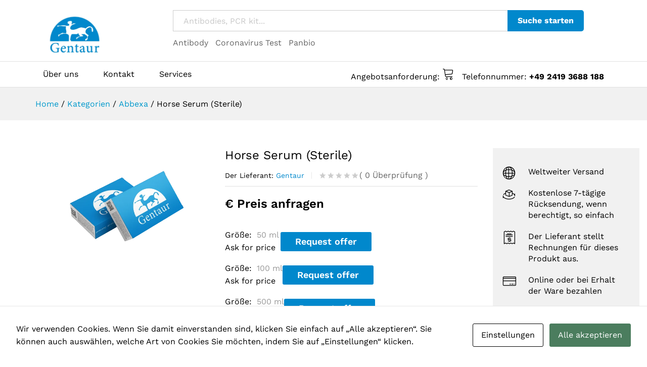

--- FILE ---
content_type: text/html; charset=UTF-8
request_url: https://gentaur.de/abbexa/produkte/horse-serum-sterile/20-abx800049
body_size: 24248
content:
<!DOCTYPE html>
<html lang="en-US">
<head>
    <meta charset="UTF-8">
    <meta name="viewport" content="width=device-width, initial-scale=1">
    <link rel="pingback" href="https://gentaur.de/xmlrpc.php">

		<link rel="preload" href="https://gentaur.de/wp-content/themes/martfury/fonts/linearicons.woff2" as="font" type="font/woff2" crossorigin>
	<link rel="preload" href="https://gentaur.de/wp-content/themes/martfury/fonts/eleganticons.woff2" as="font" type="font/woff2" crossorigin>
	<link rel="preload" href="https://gentaur.de/wp-content/themes/martfury/fonts/ionicons.woff2" as="font" type="font/woff2" crossorigin>
	<meta name='robots' content='index, follow, max-image-preview:large, max-snippet:-1, max-video-preview:-1' />

	<!-- This site is optimized with the Yoast SEO plugin v26.6 - https://yoast.com/wordpress/plugins/seo/ -->
	<title>Abbexa Horse Serum (Sterile) 20-abx800049 - Molekularbiologische Fo...</title>
	<meta name="description" content="Abbexa Katalognummer: 20-abx800049 -  Shipped within 1-5 working days. Gentaur Lieferant von Reagenzien für Labors und Universitäten" />
	<link rel="canonical" href="https://gentaur.de/abbexa/produkte/horse-serum-sterile/20-abx800049" />
	<meta property="og:locale" content="en_US" />
	<meta property="og:type" content="product" />
	<meta property="og:title" content="Abbexa Horse Serum (Sterile) 20-abx800049 - Molekularbiologische Fo..." />
	<meta property="og:description" content="Abbexa Katalognummer: 20-abx800049 -  Shipped within 1-5 working days. Gentaur Lieferant von Reagenzien für Labors und Universitäten" />
	<meta property="og:url" content="https://gentaur.de/abbexa/produkte/horse-serum-sterile/20-abx800049" />
	<meta property="og:site_name" content="Molekularbiologische Forschung und Biotechnologie" />
	<meta property="article:publisher" content="https://www.facebook.com/GentaurDeutschland/" />
	<meta property="article:modified_time" content="2025-02-11T13:59:14+00:00" />
	<meta property="og:image" content="https://gentaur.de/wp-content/uploads/2023/02/kein-produktbild-vorhanden-300x300.png" />
	<meta property="og:image:width" content="300" />
	<meta property="og:image:height" content="300" />
	<meta property="og:image:type" content="image/jpg" />
	<script type="application/ld+json" class="yoast-schema-graph">{"@context":"https://schema.org","@graph":[{"@context":"https://schema.org/","@type":"Product","name":"Horse Serum (Sterile)","image":"https://gentaur.de/wp-content/uploads/2023/02/kein-produktbild-vorhanden-300x300.png","description":"Abbexa Katalognummer: 20-abx800049 -  Shipped within 1-5 working days. Gentaur Lieferant von Reagenzien für Labors und Universitäten","url":"https://gentaur.de/abbexa/produkte/horse-serum-sterile/20-abx800049","mpn":"20-abx800049","sku":"20-abx800049","brand":{"@type":"Organization","name":"Abbexa"},"offers":[{"businessFunction":"sell","itemCondition":"https://schema.org/NewCondition","image":"https://gentaur.de/wp-content/uploads/2023/02/kein-produktbild-vorhanden-300x300.png","eligibleQuantity":"50 ml","url":"https://gentaur.de/abbexa/produkte/horse-serum-sterile/20-abx800049","seller":{"@type":"Organization","name":"Gentaur GmbH ","address":"Marienbongard 20","telephone":"+49 2419 3688 188 ","email":"germany@gentaur.com","image":"https://gentaur.de/wp-content/uploads/2021/11/gentaur-logo.png","url":"https://gentaur.de"},"sku":"abx800049-50ml","@type":"Demand","availability":"https://schema.org/LimitedAvailability"},{"businessFunction":"sell","itemCondition":"https://schema.org/NewCondition","image":"https://gentaur.de/wp-content/uploads/2023/02/kein-produktbild-vorhanden-300x300.png","eligibleQuantity":"100 ml","url":"https://gentaur.de/abbexa/produkte/horse-serum-sterile/20-abx800049","seller":{"@type":"Organization","name":"Gentaur GmbH ","address":"Marienbongard 20","telephone":"+49 2419 3688 188 ","email":"germany@gentaur.com","image":"https://gentaur.de/wp-content/uploads/2021/11/gentaur-logo.png","url":"https://gentaur.de"},"sku":"abx800049-100ml","@type":"Demand","availability":"https://schema.org/LimitedAvailability"},{"businessFunction":"sell","itemCondition":"https://schema.org/NewCondition","image":"https://gentaur.de/wp-content/uploads/2023/02/kein-produktbild-vorhanden-300x300.png","eligibleQuantity":"500 ml","url":"https://gentaur.de/abbexa/produkte/horse-serum-sterile/20-abx800049","seller":{"@type":"Organization","name":"Gentaur GmbH ","address":"Marienbongard 20","telephone":"+49 2419 3688 188 ","email":"germany@gentaur.com","image":"https://gentaur.de/wp-content/uploads/2021/11/gentaur-logo.png","url":"https://gentaur.de"},"sku":"abx800049-500ml","@type":"Demand","availability":"https://schema.org/LimitedAvailability"}]},{"@type":"WebSite","@id":"https://gentaur.de/#website","url":"https://gentaur.de/","name":"Molekularbiologische Forschung und Biotechnologie","description":"Gentaur - Molekularbiologische Forschung und Biotechnologie","publisher":{"@id":"https://gentaur.de/#organization"},"alternateName":"Molekularbiologische Forschung und Biotechnologie","potentialAction":[{"@type":"SearchAction","target":{"@type":"EntryPoint","urlTemplate":"https://gentaur.de/?s={search_term_string}"},"query-input":{"@type":"PropertyValueSpecification","valueRequired":true,"valueName":"search_term_string"}}],"inLanguage":"en-US"},{"@type":"Organization","@id":"https://gentaur.de/#organization","name":"Gentaur GmbH","alternateName":"Gentaur Deutschland","url":"https://gentaur.de/","logo":{"@type":"ImageObject","inLanguage":"en-US","@id":"https://gentaur.de/#/schema/logo/image/","url":"https://gentaur.de/wp-content/uploads/2021/11/Gentaur-logo-250-Deutschland.png","contentUrl":"https://gentaur.de/wp-content/uploads/2021/11/Gentaur-logo-250-Deutschland.png","width":250,"height":171,"caption":"Gentaur GmbH"},"image":{"@id":"https://gentaur.de/#/schema/logo/image/"},"sameAs":["https://www.facebook.com/GentaurDeutschland/","https://x.com/GentaurDeutsch","https://www.instagram.com/gentaur_deutschland/","https://www.linkedin.com/company/gentaur-deutschland/"]}]}</script>
	<!-- / Yoast SEO plugin. -->


<style id='wp-img-auto-sizes-contain-inline-css' type='text/css'>
img:is([sizes=auto i],[sizes^="auto," i]){contain-intrinsic-size:3000px 1500px}
/*# sourceURL=wp-img-auto-sizes-contain-inline-css */
</style>
<link rel='stylesheet' id='sgr_main-css' href='https://gentaur.de/wp-content/plugins/simple-google-recaptcha/sgr.css?ver=1738765664' type='text/css' media='all' />
<link rel='stylesheet' id='cookies-and-content-security-policy-css' href='https://gentaur.de/wp-content/plugins/cookies-and-content-security-policy/css/cookies-and-content-security-policy.min.css?ver=2.34' type='text/css' media='all' />
<link rel='stylesheet' id='plugin-style-css' href='https://gentaur.de/wp-content/cache/assets/css/frontend/style.css?ver=1.48.0-6a63001' type='text/css' media='all' />
<link rel='stylesheet' id='woocommerce-general-css' href='https://gentaur.de/wp-content/plugins/woocommerce/assets/css/woocommerce.css?ver=10.4.3' type='text/css' media='all' />
<style id='woocommerce-inline-inline-css' type='text/css'>
.woocommerce form .form-row .required { visibility: visible; }
/*# sourceURL=woocommerce-inline-inline-css */
</style>
<style id="martfury-fonts-css" media="all">/* latin-ext */
@font-face {
  font-family: 'Libre Baskerville';
  font-style: normal;
  font-weight: 400;
  font-display: swap;
  src: url(/fonts.gstatic.com/s/librebaskerville/v24/kmKnZrc3Hgbbcjq75U4uslyuy4kn0qNXaxMaC82U-ro.woff2) format('woff2');
  unicode-range: U+0100-02BA, U+02BD-02C5, U+02C7-02CC, U+02CE-02D7, U+02DD-02FF, U+0304, U+0308, U+0329, U+1D00-1DBF, U+1E00-1E9F, U+1EF2-1EFF, U+2020, U+20A0-20AB, U+20AD-20C0, U+2113, U+2C60-2C7F, U+A720-A7FF;
}
/* latin */
@font-face {
  font-family: 'Libre Baskerville';
  font-style: normal;
  font-weight: 400;
  font-display: swap;
  src: url(/fonts.gstatic.com/s/librebaskerville/v24/kmKnZrc3Hgbbcjq75U4uslyuy4kn0qNZaxMaC82U.woff2) format('woff2');
  unicode-range: U+0000-00FF, U+0131, U+0152-0153, U+02BB-02BC, U+02C6, U+02DA, U+02DC, U+0304, U+0308, U+0329, U+2000-206F, U+20AC, U+2122, U+2191, U+2193, U+2212, U+2215, U+FEFF, U+FFFD;
}
/* latin-ext */
@font-face {
  font-family: 'Libre Baskerville';
  font-style: normal;
  font-weight: 700;
  font-display: swap;
  src: url(/fonts.gstatic.com/s/librebaskerville/v24/kmKnZrc3Hgbbcjq75U4uslyuy4kn0qNXaxMaC82U-ro.woff2) format('woff2');
  unicode-range: U+0100-02BA, U+02BD-02C5, U+02C7-02CC, U+02CE-02D7, U+02DD-02FF, U+0304, U+0308, U+0329, U+1D00-1DBF, U+1E00-1E9F, U+1EF2-1EFF, U+2020, U+20A0-20AB, U+20AD-20C0, U+2113, U+2C60-2C7F, U+A720-A7FF;
}
/* latin */
@font-face {
  font-family: 'Libre Baskerville';
  font-style: normal;
  font-weight: 700;
  font-display: swap;
  src: url(/fonts.gstatic.com/s/librebaskerville/v24/kmKnZrc3Hgbbcjq75U4uslyuy4kn0qNZaxMaC82U.woff2) format('woff2');
  unicode-range: U+0000-00FF, U+0131, U+0152-0153, U+02BB-02BC, U+02C6, U+02DA, U+02DC, U+0304, U+0308, U+0329, U+2000-206F, U+20AC, U+2122, U+2191, U+2193, U+2212, U+2215, U+FEFF, U+FFFD;
}
/* vietnamese */
@font-face {
  font-family: 'Work Sans';
  font-style: normal;
  font-weight: 300;
  font-display: swap;
  src: url(/fonts.gstatic.com/s/worksans/v24/QGYsz_wNahGAdqQ43Rh_c6DptfpA4cD3.woff2) format('woff2');
  unicode-range: U+0102-0103, U+0110-0111, U+0128-0129, U+0168-0169, U+01A0-01A1, U+01AF-01B0, U+0300-0301, U+0303-0304, U+0308-0309, U+0323, U+0329, U+1EA0-1EF9, U+20AB;
}
/* latin-ext */
@font-face {
  font-family: 'Work Sans';
  font-style: normal;
  font-weight: 300;
  font-display: swap;
  src: url(/fonts.gstatic.com/s/worksans/v24/QGYsz_wNahGAdqQ43Rh_cqDptfpA4cD3.woff2) format('woff2');
  unicode-range: U+0100-02BA, U+02BD-02C5, U+02C7-02CC, U+02CE-02D7, U+02DD-02FF, U+0304, U+0308, U+0329, U+1D00-1DBF, U+1E00-1E9F, U+1EF2-1EFF, U+2020, U+20A0-20AB, U+20AD-20C0, U+2113, U+2C60-2C7F, U+A720-A7FF;
}
/* latin */
@font-face {
  font-family: 'Work Sans';
  font-style: normal;
  font-weight: 300;
  font-display: swap;
  src: url(/fonts.gstatic.com/s/worksans/v24/QGYsz_wNahGAdqQ43Rh_fKDptfpA4Q.woff2) format('woff2');
  unicode-range: U+0000-00FF, U+0131, U+0152-0153, U+02BB-02BC, U+02C6, U+02DA, U+02DC, U+0304, U+0308, U+0329, U+2000-206F, U+20AC, U+2122, U+2191, U+2193, U+2212, U+2215, U+FEFF, U+FFFD;
}
/* vietnamese */
@font-face {
  font-family: 'Work Sans';
  font-style: normal;
  font-weight: 400;
  font-display: swap;
  src: url(/fonts.gstatic.com/s/worksans/v24/QGYsz_wNahGAdqQ43Rh_c6DptfpA4cD3.woff2) format('woff2');
  unicode-range: U+0102-0103, U+0110-0111, U+0128-0129, U+0168-0169, U+01A0-01A1, U+01AF-01B0, U+0300-0301, U+0303-0304, U+0308-0309, U+0323, U+0329, U+1EA0-1EF9, U+20AB;
}
/* latin-ext */
@font-face {
  font-family: 'Work Sans';
  font-style: normal;
  font-weight: 400;
  font-display: swap;
  src: url(/fonts.gstatic.com/s/worksans/v24/QGYsz_wNahGAdqQ43Rh_cqDptfpA4cD3.woff2) format('woff2');
  unicode-range: U+0100-02BA, U+02BD-02C5, U+02C7-02CC, U+02CE-02D7, U+02DD-02FF, U+0304, U+0308, U+0329, U+1D00-1DBF, U+1E00-1E9F, U+1EF2-1EFF, U+2020, U+20A0-20AB, U+20AD-20C0, U+2113, U+2C60-2C7F, U+A720-A7FF;
}
/* latin */
@font-face {
  font-family: 'Work Sans';
  font-style: normal;
  font-weight: 400;
  font-display: swap;
  src: url(/fonts.gstatic.com/s/worksans/v24/QGYsz_wNahGAdqQ43Rh_fKDptfpA4Q.woff2) format('woff2');
  unicode-range: U+0000-00FF, U+0131, U+0152-0153, U+02BB-02BC, U+02C6, U+02DA, U+02DC, U+0304, U+0308, U+0329, U+2000-206F, U+20AC, U+2122, U+2191, U+2193, U+2212, U+2215, U+FEFF, U+FFFD;
}
/* vietnamese */
@font-face {
  font-family: 'Work Sans';
  font-style: normal;
  font-weight: 500;
  font-display: swap;
  src: url(/fonts.gstatic.com/s/worksans/v24/QGYsz_wNahGAdqQ43Rh_c6DptfpA4cD3.woff2) format('woff2');
  unicode-range: U+0102-0103, U+0110-0111, U+0128-0129, U+0168-0169, U+01A0-01A1, U+01AF-01B0, U+0300-0301, U+0303-0304, U+0308-0309, U+0323, U+0329, U+1EA0-1EF9, U+20AB;
}
/* latin-ext */
@font-face {
  font-family: 'Work Sans';
  font-style: normal;
  font-weight: 500;
  font-display: swap;
  src: url(/fonts.gstatic.com/s/worksans/v24/QGYsz_wNahGAdqQ43Rh_cqDptfpA4cD3.woff2) format('woff2');
  unicode-range: U+0100-02BA, U+02BD-02C5, U+02C7-02CC, U+02CE-02D7, U+02DD-02FF, U+0304, U+0308, U+0329, U+1D00-1DBF, U+1E00-1E9F, U+1EF2-1EFF, U+2020, U+20A0-20AB, U+20AD-20C0, U+2113, U+2C60-2C7F, U+A720-A7FF;
}
/* latin */
@font-face {
  font-family: 'Work Sans';
  font-style: normal;
  font-weight: 500;
  font-display: swap;
  src: url(/fonts.gstatic.com/s/worksans/v24/QGYsz_wNahGAdqQ43Rh_fKDptfpA4Q.woff2) format('woff2');
  unicode-range: U+0000-00FF, U+0131, U+0152-0153, U+02BB-02BC, U+02C6, U+02DA, U+02DC, U+0304, U+0308, U+0329, U+2000-206F, U+20AC, U+2122, U+2191, U+2193, U+2212, U+2215, U+FEFF, U+FFFD;
}
/* vietnamese */
@font-face {
  font-family: 'Work Sans';
  font-style: normal;
  font-weight: 600;
  font-display: swap;
  src: url(/fonts.gstatic.com/s/worksans/v24/QGYsz_wNahGAdqQ43Rh_c6DptfpA4cD3.woff2) format('woff2');
  unicode-range: U+0102-0103, U+0110-0111, U+0128-0129, U+0168-0169, U+01A0-01A1, U+01AF-01B0, U+0300-0301, U+0303-0304, U+0308-0309, U+0323, U+0329, U+1EA0-1EF9, U+20AB;
}
/* latin-ext */
@font-face {
  font-family: 'Work Sans';
  font-style: normal;
  font-weight: 600;
  font-display: swap;
  src: url(/fonts.gstatic.com/s/worksans/v24/QGYsz_wNahGAdqQ43Rh_cqDptfpA4cD3.woff2) format('woff2');
  unicode-range: U+0100-02BA, U+02BD-02C5, U+02C7-02CC, U+02CE-02D7, U+02DD-02FF, U+0304, U+0308, U+0329, U+1D00-1DBF, U+1E00-1E9F, U+1EF2-1EFF, U+2020, U+20A0-20AB, U+20AD-20C0, U+2113, U+2C60-2C7F, U+A720-A7FF;
}
/* latin */
@font-face {
  font-family: 'Work Sans';
  font-style: normal;
  font-weight: 600;
  font-display: swap;
  src: url(/fonts.gstatic.com/s/worksans/v24/QGYsz_wNahGAdqQ43Rh_fKDptfpA4Q.woff2) format('woff2');
  unicode-range: U+0000-00FF, U+0131, U+0152-0153, U+02BB-02BC, U+02C6, U+02DA, U+02DC, U+0304, U+0308, U+0329, U+2000-206F, U+20AC, U+2122, U+2191, U+2193, U+2212, U+2215, U+FEFF, U+FFFD;
}
/* vietnamese */
@font-face {
  font-family: 'Work Sans';
  font-style: normal;
  font-weight: 700;
  font-display: swap;
  src: url(/fonts.gstatic.com/s/worksans/v24/QGYsz_wNahGAdqQ43Rh_c6DptfpA4cD3.woff2) format('woff2');
  unicode-range: U+0102-0103, U+0110-0111, U+0128-0129, U+0168-0169, U+01A0-01A1, U+01AF-01B0, U+0300-0301, U+0303-0304, U+0308-0309, U+0323, U+0329, U+1EA0-1EF9, U+20AB;
}
/* latin-ext */
@font-face {
  font-family: 'Work Sans';
  font-style: normal;
  font-weight: 700;
  font-display: swap;
  src: url(/fonts.gstatic.com/s/worksans/v24/QGYsz_wNahGAdqQ43Rh_cqDptfpA4cD3.woff2) format('woff2');
  unicode-range: U+0100-02BA, U+02BD-02C5, U+02C7-02CC, U+02CE-02D7, U+02DD-02FF, U+0304, U+0308, U+0329, U+1D00-1DBF, U+1E00-1E9F, U+1EF2-1EFF, U+2020, U+20A0-20AB, U+20AD-20C0, U+2113, U+2C60-2C7F, U+A720-A7FF;
}
/* latin */
@font-face {
  font-family: 'Work Sans';
  font-style: normal;
  font-weight: 700;
  font-display: swap;
  src: url(/fonts.gstatic.com/s/worksans/v24/QGYsz_wNahGAdqQ43Rh_fKDptfpA4Q.woff2) format('woff2');
  unicode-range: U+0000-00FF, U+0131, U+0152-0153, U+02BB-02BC, U+02C6, U+02DA, U+02DC, U+0304, U+0308, U+0329, U+2000-206F, U+20AC, U+2122, U+2191, U+2193, U+2212, U+2215, U+FEFF, U+FFFD;
}
</style>
<link rel='stylesheet' id='linearicons-css' href='https://gentaur.de/wp-content/themes/martfury/css/linearicons.min.css?ver=1.0.0' type='text/css' media='all' />
<link rel='stylesheet' id='ionicons-css' href='https://gentaur.de/wp-content/themes/martfury/css/ionicons.min.css?ver=2.0.0' type='text/css' media='all' />
<link rel='stylesheet' id='eleganticons-css' href='https://gentaur.de/wp-content/themes/martfury/css/eleganticons.min.css?ver=1.0.0' type='text/css' media='all' />
<link rel='stylesheet' id='font-awesome-css' href='https://gentaur.de/wp-content/themes/martfury/css/font-awesome.min.css?ver=4.7.0' type='text/css' media='all' />
<link rel='stylesheet' id='bootstrap-css' href='https://gentaur.de/wp-content/themes/martfury/css/bootstrap.min.css?ver=3.3.7' type='text/css' media='all' />
<link rel='stylesheet' id='martfury-css' href='https://gentaur.de/wp-content/themes/martfury/style.css?ver=20221213' type='text/css' media='all' />
<style id='martfury-inline-css' type='text/css'>
.site-header .logo img  {width:125px; }	/* Color Scheme */

	/* Color */

	body {
		--mf-primary-color: #0188cc;
		--mf-background-primary-color: #0188cc;
		--mf-border-primary-color: #0188cc;
	}

	.widget_shopping_cart_content .woocommerce-mini-cart__buttons .checkout,
	 .header-layout-4 .topbar:not(.header-bar),
	 .header-layout-3 .topbar:not(.header-bar){
		background-color: #0079bd;
	}

body{font-family: "Work Sans";font-size: 14px;font-weight: 400;line-height: 1.6;color: #666;text-transform: none;}h1{font-family: "Work Sans";font-size: 36px;font-weight: 700;line-height: 1.2;color: #000;text-transform: none;}.entry-content h2, .woocommerce div.product .woocommerce-tabs .panel h2{font-family: "Work Sans";font-size: 30px;font-weight: 700;line-height: 1.2;color: #000;text-transform: none;}h3{font-family: "Work Sans";font-size: 24px;font-weight: 700;line-height: 1.2;color: #000;text-transform: none;}.entry-content h4, .woocommerce div.product .woocommerce-tabs .panel h4{font-family: "Work Sans";font-size: 18px;font-weight: 700;line-height: 1.2;color: #000;text-transform: none;}.entry-content h5, .woocommerce div.product .woocommerce-tabs .panel h5{font-family: "Work Sans";font-size: 16px;font-weight: 700;line-height: 1.2;color: #000;text-transform: none;}.entry-content h6, .woocommerce div.product .woocommerce-tabs .panel h6{font-family: "Work Sans";font-size: 12px;font-weight: 700;line-height: 1.2;color: #000;text-transform: none;}.site-header .primary-nav > ul > li > a, .site-header .products-cats-menu .menu > li > a{font-family: "Work Sans";font-size: 16px;text-transform: none;}.site-header .menu .is-mega-menu .dropdown-submenu .menu-item-mega > a{font-family: "Work Sans";font-size: 16px;font-weight: 600;color: #000;text-transform: none;}.site-header .menu li li a{font-family: "Work Sans";font-size: 14px;font-weight: 400;color: #000;text-transform: none;}.site-footer{font-family: "Work Sans";font-size: 14px;font-weight: 400;color: #666;}.site-footer .footer-widgets .widget .widget-title{font-family: "Work Sans";font-size: 16px;font-weight: 600;color: #000;}
/*# sourceURL=martfury-inline-css */
</style>
<link rel='stylesheet' id='photoswipe-css' href='https://gentaur.de/wp-content/plugins/woocommerce/assets/css/photoswipe/photoswipe.min.css?ver=10.4.3' type='text/css' media='all' />
<link rel='stylesheet' id='photoswipe-default-skin-css' href='https://gentaur.de/wp-content/plugins/woocommerce/assets/css/photoswipe/default-skin/default-skin.min.css?ver=10.4.3' type='text/css' media='all' />
<link rel='stylesheet' id='martfury-product-bought-together-css' href='https://gentaur.de/wp-content/themes/martfury/inc/modules/product-bought-together/assets/product-bought-together.css?ver=1.0.0' type='text/css' media='all' />
<link rel='stylesheet' id='js_composer_front-css' href='https://gentaur.de/wp-content/plugins/js_composer/assets/css/js_composer.min.css?ver=8.2' type='text/css' media='all' />
<link rel='stylesheet' id='martfury-child-style-css' href='https://gentaur.de/wp-content/themes/martfury-child/style.css?ver=201801052420' type='text/css' media='all' />
<script type="text/template" id="tmpl-variation-template">
	<div class="woocommerce-variation-description">{{{ data.variation.variation_description }}}</div>
	<div class="woocommerce-variation-price">{{{ data.variation.price_html }}}</div>
	<div class="woocommerce-variation-availability">{{{ data.variation.availability_html }}}</div>
</script>
<script type="text/template" id="tmpl-unavailable-variation-template">
	<p role="alert">Sorry, this product is unavailable. Please choose a different combination.</p>
</script>
<script type="text/javascript" id="wspsc_order-js-extra">
/* <![CDATA[ */
var translations = {"success_cart":"Product added. Check Your cart:","success_request":"Product added. Check Your request:","error":"Error","request_summary":"Request summary","cart_summary":"Cart"};
//# sourceURL=wspsc_order-js-extra
/* ]]> */
</script>
<script type="text/javascript" src="https://gentaur.de/wp-content/cache/assets/shop/js/orders.js?ver=1.48.0-6a63001" id="wspsc_order-js"></script>
<script type="text/javascript" id="sgr_main-js-extra">
/* <![CDATA[ */
var sgr_main = {"sgr_site_key":"6Ld0WaQdAAAAAP-dVBrirIN_hYzPWEzGeaydNkZ6"};
//# sourceURL=sgr_main-js-extra
/* ]]> */
</script>
<script type="text/javascript" src="https://gentaur.de/wp-content/plugins/simple-google-recaptcha/sgr.js?ver=1738765664" id="sgr_main-js"></script>
<script type="text/javascript" src="https://gentaur.de/wp-includes/js/jquery/jquery.min.js?ver=3.7.1" id="jquery-core-js"></script>
<script type="text/javascript" src="https://gentaur.de/wp-includes/js/jquery/jquery-migrate.min.js?ver=3.4.1" id="jquery-migrate-js"></script>
<script type="text/javascript" src="https://gentaur.de/wp-content/plugins/woocommerce/assets/js/jquery-blockui/jquery.blockUI.min.js?ver=2.7.0-wc.10.4.3" id="wc-jquery-blockui-js" data-wp-strategy="defer"></script>
<script type="text/javascript" id="wc-add-to-cart-js-extra">
/* <![CDATA[ */
var wc_add_to_cart_params = {"ajax_url":"/wp-admin/admin-ajax.php","wc_ajax_url":"/?wc-ajax=%%endpoint%%","i18n_view_cart":"View cart","cart_url":"https://gentaur.de/cart","is_cart":"","cart_redirect_after_add":"no"};
//# sourceURL=wc-add-to-cart-js-extra
/* ]]> */
</script>
<script type="text/javascript" src="https://gentaur.de/wp-content/plugins/woocommerce/assets/js/frontend/add-to-cart.min.js?ver=10.4.3" id="wc-add-to-cart-js" data-wp-strategy="defer"></script>
<script type="text/javascript" src="https://gentaur.de/wp-content/plugins/woocommerce/assets/js/js-cookie/js.cookie.min.js?ver=2.1.4-wc.10.4.3" id="wc-js-cookie-js" defer="defer" data-wp-strategy="defer"></script>
<script type="text/javascript" id="woocommerce-js-extra">
/* <![CDATA[ */
var woocommerce_params = {"ajax_url":"/wp-admin/admin-ajax.php","wc_ajax_url":"/?wc-ajax=%%endpoint%%","i18n_password_show":"Show password","i18n_password_hide":"Hide password"};
//# sourceURL=woocommerce-js-extra
/* ]]> */
</script>
<script type="text/javascript" src="https://gentaur.de/wp-content/plugins/woocommerce/assets/js/frontend/woocommerce.min.js?ver=10.4.3" id="woocommerce-js" defer="defer" data-wp-strategy="defer"></script>
<script type="text/javascript" src="https://gentaur.de/wp-content/plugins/js_composer/assets/js/vendors/woocommerce-add-to-cart.js?ver=8.2" id="vc_woocommerce-add-to-cart-js-js"></script>
<script type="text/javascript" src="https://gentaur.de/wp-includes/js/underscore.min.js?ver=1.13.7" id="underscore-js"></script>
<script type="text/javascript" id="wp-util-js-extra">
/* <![CDATA[ */
var _wpUtilSettings = {"ajax":{"url":"/wp-admin/admin-ajax.php"}};
//# sourceURL=wp-util-js-extra
/* ]]> */
</script>
<script type="text/javascript" src="https://gentaur.de/wp-includes/js/wp-util.min.js?ver=6.9" id="wp-util-js"></script>
<script type="text/javascript" id="wc-add-to-cart-variation-js-extra">
/* <![CDATA[ */
var wc_add_to_cart_variation_params = {"wc_ajax_url":"/?wc-ajax=%%endpoint%%","i18n_no_matching_variations_text":"Sorry, no products matched your selection. Please choose a different combination.","i18n_make_a_selection_text":"Please select some product options before adding this product to your cart.","i18n_unavailable_text":"Sorry, this product is unavailable. Please choose a different combination.","i18n_reset_alert_text":"Your selection has been reset. Please select some product options before adding this product to your cart."};
//# sourceURL=wc-add-to-cart-variation-js-extra
/* ]]> */
</script>
<script type="text/javascript" src="https://gentaur.de/wp-content/plugins/woocommerce/assets/js/frontend/add-to-cart-variation.min.js?ver=10.4.3" id="wc-add-to-cart-variation-js" defer="defer" data-wp-strategy="defer"></script>
<script type="text/javascript" src="https://gentaur.de/wp-content/themes/martfury/js/plugins/waypoints.min.js?ver=2.0.2" id="waypoints-js"></script>
<script type="text/javascript" src="https://gentaur.de/wp-content/themes/martfury/inc/modules/product-bought-together/assets/product-bought-together.js?ver=1.0.0" id="martfury-product-bought-together-js"></script>
<script type="text/javascript" src="https://gentaur.de/wp-content/themes/martfury-child/js/custom.js?ver=1.1.3" id="custom-js-js"></script>
<script type="text/javascript" id="wc-cart-fragments-js-extra">
/* <![CDATA[ */
var wc_cart_fragments_params = {"ajax_url":"/wp-admin/admin-ajax.php","wc_ajax_url":"/?wc-ajax=%%endpoint%%","cart_hash_key":"wc_cart_hash_3842b21027206a2e2721d4b4c3fa9853","fragment_name":"wc_fragments_3842b21027206a2e2721d4b4c3fa9853","request_timeout":"5000"};
//# sourceURL=wc-cart-fragments-js-extra
/* ]]> */
</script>
<script type="text/javascript" src="https://gentaur.de/wp-content/plugins/woocommerce/assets/js/frontend/cart-fragments.min.js?ver=10.4.3" id="wc-cart-fragments-js" defer="defer" data-wp-strategy="defer"></script>
<script></script><link rel='shortlink' href='https://gentaur.de/abbexa/produkte/horse-serum-sterile/20-abx800049' />
	<noscript><style>.woocommerce-product-gallery{ opacity: 1 !important; }</style></noscript>
	<style type="text/css">.recentcomments a{display:inline !important;padding:0 !important;margin:0 !important;}</style><meta name="generator" content="Powered by WPBakery Page Builder - drag and drop page builder for WordPress."/>
<style data-type="vc_custom-css">.loading {
  font-size: 11px;
}

.loading:after {
  overflow: hidden;
  vertical-align: bottom;
  display: inline-block;
  -webkit-animation: ellipsis steps(4,end) 900ms infinite;      
  animation: ellipsis steps(4,end) 900ms infinite;
  content: "\2026"; /* ascii code for the ellipsis character */
  width: 0px;
}

@keyframes ellipsis {
  to {
    width: 1.25em;    
  }
}

@-webkit-keyframes ellipsis {
  to {
    width: 1.25em;    
  }
}

.descr {
    margin: 10;
}</style><meta name="generator" content="Powered by Slider Revolution 6.7.25 - responsive, Mobile-Friendly Slider Plugin for WordPress with comfortable drag and drop interface." />
<style type="text/css" id="cookies-and-content-security-policy-css-custom"></style><link rel="icon" href="https://gentaur.de/wp-content/uploads/2022/04/cropped-Gentaur-Deutschland-Favicon-512x512-1-1-32x32.png" sizes="32x32" />
<link rel="icon" href="https://gentaur.de/wp-content/uploads/2022/04/cropped-Gentaur-Deutschland-Favicon-512x512-1-1-192x192.png" sizes="192x192" />
<link rel="apple-touch-icon" href="https://gentaur.de/wp-content/uploads/2022/04/cropped-Gentaur-Deutschland-Favicon-512x512-1-1-180x180.png" />
<meta name="msapplication-TileImage" content="https://gentaur.de/wp-content/uploads/2022/04/cropped-Gentaur-Deutschland-Favicon-512x512-1-1-270x270.png" />
<script>function setREVStartSize(e){
			//window.requestAnimationFrame(function() {
				window.RSIW = window.RSIW===undefined ? window.innerWidth : window.RSIW;
				window.RSIH = window.RSIH===undefined ? window.innerHeight : window.RSIH;
				try {
					var pw = document.getElementById(e.c).parentNode.offsetWidth,
						newh;
					pw = pw===0 || isNaN(pw) || (e.l=="fullwidth" || e.layout=="fullwidth") ? window.RSIW : pw;
					e.tabw = e.tabw===undefined ? 0 : parseInt(e.tabw);
					e.thumbw = e.thumbw===undefined ? 0 : parseInt(e.thumbw);
					e.tabh = e.tabh===undefined ? 0 : parseInt(e.tabh);
					e.thumbh = e.thumbh===undefined ? 0 : parseInt(e.thumbh);
					e.tabhide = e.tabhide===undefined ? 0 : parseInt(e.tabhide);
					e.thumbhide = e.thumbhide===undefined ? 0 : parseInt(e.thumbhide);
					e.mh = e.mh===undefined || e.mh=="" || e.mh==="auto" ? 0 : parseInt(e.mh,0);
					if(e.layout==="fullscreen" || e.l==="fullscreen")
						newh = Math.max(e.mh,window.RSIH);
					else{
						e.gw = Array.isArray(e.gw) ? e.gw : [e.gw];
						for (var i in e.rl) if (e.gw[i]===undefined || e.gw[i]===0) e.gw[i] = e.gw[i-1];
						e.gh = e.el===undefined || e.el==="" || (Array.isArray(e.el) && e.el.length==0)? e.gh : e.el;
						e.gh = Array.isArray(e.gh) ? e.gh : [e.gh];
						for (var i in e.rl) if (e.gh[i]===undefined || e.gh[i]===0) e.gh[i] = e.gh[i-1];
											
						var nl = new Array(e.rl.length),
							ix = 0,
							sl;
						e.tabw = e.tabhide>=pw ? 0 : e.tabw;
						e.thumbw = e.thumbhide>=pw ? 0 : e.thumbw;
						e.tabh = e.tabhide>=pw ? 0 : e.tabh;
						e.thumbh = e.thumbhide>=pw ? 0 : e.thumbh;
						for (var i in e.rl) nl[i] = e.rl[i]<window.RSIW ? 0 : e.rl[i];
						sl = nl[0];
						for (var i in nl) if (sl>nl[i] && nl[i]>0) { sl = nl[i]; ix=i;}
						var m = pw>(e.gw[ix]+e.tabw+e.thumbw) ? 1 : (pw-(e.tabw+e.thumbw)) / (e.gw[ix]);
						newh =  (e.gh[ix] * m) + (e.tabh + e.thumbh);
					}
					var el = document.getElementById(e.c);
					if (el!==null && el) el.style.height = newh+"px";
					el = document.getElementById(e.c+"_wrapper");
					if (el!==null && el) {
						el.style.height = newh+"px";
						el.style.display = "block";
					}
				} catch(e){
					console.log("Failure at Presize of Slider:" + e)
				}
			//});
		  };</script>
		<style type="text/css" id="wp-custom-css">
			.wcfmmp_product_mulvendor_container a.wcfmmp_product_multivendor_action_button {padding:0}		</style>
		<style id="kirki-inline-styles">/* vietnamese */
@font-face {
  font-family: 'Work Sans';
  font-style: normal;
  font-weight: 400;
  font-display: swap;
  src: url(https://gentaur.de/wp-content/fonts/work-sans/QGYsz_wNahGAdqQ43Rh_c6Dpp_k.woff2) format('woff2');
  unicode-range: U+0102-0103, U+0110-0111, U+0128-0129, U+0168-0169, U+01A0-01A1, U+01AF-01B0, U+0300-0301, U+0303-0304, U+0308-0309, U+0323, U+0329, U+1EA0-1EF9, U+20AB;
}
/* latin-ext */
@font-face {
  font-family: 'Work Sans';
  font-style: normal;
  font-weight: 400;
  font-display: swap;
  src: url(https://gentaur.de/wp-content/fonts/work-sans/QGYsz_wNahGAdqQ43Rh_cqDpp_k.woff2) format('woff2');
  unicode-range: U+0100-02BA, U+02BD-02C5, U+02C7-02CC, U+02CE-02D7, U+02DD-02FF, U+0304, U+0308, U+0329, U+1D00-1DBF, U+1E00-1E9F, U+1EF2-1EFF, U+2020, U+20A0-20AB, U+20AD-20C0, U+2113, U+2C60-2C7F, U+A720-A7FF;
}
/* latin */
@font-face {
  font-family: 'Work Sans';
  font-style: normal;
  font-weight: 400;
  font-display: swap;
  src: url(https://gentaur.de/wp-content/fonts/work-sans/QGYsz_wNahGAdqQ43Rh_fKDp.woff2) format('woff2');
  unicode-range: U+0000-00FF, U+0131, U+0152-0153, U+02BB-02BC, U+02C6, U+02DA, U+02DC, U+0304, U+0308, U+0329, U+2000-206F, U+20AC, U+2122, U+2191, U+2193, U+2212, U+2215, U+FEFF, U+FFFD;
}
/* vietnamese */
@font-face {
  font-family: 'Work Sans';
  font-style: normal;
  font-weight: 600;
  font-display: swap;
  src: url(https://gentaur.de/wp-content/fonts/work-sans/QGYsz_wNahGAdqQ43Rh_c6Dpp_k.woff2) format('woff2');
  unicode-range: U+0102-0103, U+0110-0111, U+0128-0129, U+0168-0169, U+01A0-01A1, U+01AF-01B0, U+0300-0301, U+0303-0304, U+0308-0309, U+0323, U+0329, U+1EA0-1EF9, U+20AB;
}
/* latin-ext */
@font-face {
  font-family: 'Work Sans';
  font-style: normal;
  font-weight: 600;
  font-display: swap;
  src: url(https://gentaur.de/wp-content/fonts/work-sans/QGYsz_wNahGAdqQ43Rh_cqDpp_k.woff2) format('woff2');
  unicode-range: U+0100-02BA, U+02BD-02C5, U+02C7-02CC, U+02CE-02D7, U+02DD-02FF, U+0304, U+0308, U+0329, U+1D00-1DBF, U+1E00-1E9F, U+1EF2-1EFF, U+2020, U+20A0-20AB, U+20AD-20C0, U+2113, U+2C60-2C7F, U+A720-A7FF;
}
/* latin */
@font-face {
  font-family: 'Work Sans';
  font-style: normal;
  font-weight: 600;
  font-display: swap;
  src: url(https://gentaur.de/wp-content/fonts/work-sans/QGYsz_wNahGAdqQ43Rh_fKDp.woff2) format('woff2');
  unicode-range: U+0000-00FF, U+0131, U+0152-0153, U+02BB-02BC, U+02C6, U+02DA, U+02DC, U+0304, U+0308, U+0329, U+2000-206F, U+20AC, U+2122, U+2191, U+2193, U+2212, U+2215, U+FEFF, U+FFFD;
}
/* vietnamese */
@font-face {
  font-family: 'Work Sans';
  font-style: normal;
  font-weight: 700;
  font-display: swap;
  src: url(https://gentaur.de/wp-content/fonts/work-sans/QGYsz_wNahGAdqQ43Rh_c6Dpp_k.woff2) format('woff2');
  unicode-range: U+0102-0103, U+0110-0111, U+0128-0129, U+0168-0169, U+01A0-01A1, U+01AF-01B0, U+0300-0301, U+0303-0304, U+0308-0309, U+0323, U+0329, U+1EA0-1EF9, U+20AB;
}
/* latin-ext */
@font-face {
  font-family: 'Work Sans';
  font-style: normal;
  font-weight: 700;
  font-display: swap;
  src: url(https://gentaur.de/wp-content/fonts/work-sans/QGYsz_wNahGAdqQ43Rh_cqDpp_k.woff2) format('woff2');
  unicode-range: U+0100-02BA, U+02BD-02C5, U+02C7-02CC, U+02CE-02D7, U+02DD-02FF, U+0304, U+0308, U+0329, U+1D00-1DBF, U+1E00-1E9F, U+1EF2-1EFF, U+2020, U+20A0-20AB, U+20AD-20C0, U+2113, U+2C60-2C7F, U+A720-A7FF;
}
/* latin */
@font-face {
  font-family: 'Work Sans';
  font-style: normal;
  font-weight: 700;
  font-display: swap;
  src: url(https://gentaur.de/wp-content/fonts/work-sans/QGYsz_wNahGAdqQ43Rh_fKDp.woff2) format('woff2');
  unicode-range: U+0000-00FF, U+0131, U+0152-0153, U+02BB-02BC, U+02C6, U+02DA, U+02DC, U+0304, U+0308, U+0329, U+2000-206F, U+20AC, U+2122, U+2191, U+2193, U+2212, U+2215, U+FEFF, U+FFFD;
}/* vietnamese */
@font-face {
  font-family: 'Work Sans';
  font-style: normal;
  font-weight: 400;
  font-display: swap;
  src: url(https://gentaur.de/wp-content/fonts/work-sans/QGYsz_wNahGAdqQ43Rh_c6Dpp_k.woff2) format('woff2');
  unicode-range: U+0102-0103, U+0110-0111, U+0128-0129, U+0168-0169, U+01A0-01A1, U+01AF-01B0, U+0300-0301, U+0303-0304, U+0308-0309, U+0323, U+0329, U+1EA0-1EF9, U+20AB;
}
/* latin-ext */
@font-face {
  font-family: 'Work Sans';
  font-style: normal;
  font-weight: 400;
  font-display: swap;
  src: url(https://gentaur.de/wp-content/fonts/work-sans/QGYsz_wNahGAdqQ43Rh_cqDpp_k.woff2) format('woff2');
  unicode-range: U+0100-02BA, U+02BD-02C5, U+02C7-02CC, U+02CE-02D7, U+02DD-02FF, U+0304, U+0308, U+0329, U+1D00-1DBF, U+1E00-1E9F, U+1EF2-1EFF, U+2020, U+20A0-20AB, U+20AD-20C0, U+2113, U+2C60-2C7F, U+A720-A7FF;
}
/* latin */
@font-face {
  font-family: 'Work Sans';
  font-style: normal;
  font-weight: 400;
  font-display: swap;
  src: url(https://gentaur.de/wp-content/fonts/work-sans/QGYsz_wNahGAdqQ43Rh_fKDp.woff2) format('woff2');
  unicode-range: U+0000-00FF, U+0131, U+0152-0153, U+02BB-02BC, U+02C6, U+02DA, U+02DC, U+0304, U+0308, U+0329, U+2000-206F, U+20AC, U+2122, U+2191, U+2193, U+2212, U+2215, U+FEFF, U+FFFD;
}
/* vietnamese */
@font-face {
  font-family: 'Work Sans';
  font-style: normal;
  font-weight: 600;
  font-display: swap;
  src: url(https://gentaur.de/wp-content/fonts/work-sans/QGYsz_wNahGAdqQ43Rh_c6Dpp_k.woff2) format('woff2');
  unicode-range: U+0102-0103, U+0110-0111, U+0128-0129, U+0168-0169, U+01A0-01A1, U+01AF-01B0, U+0300-0301, U+0303-0304, U+0308-0309, U+0323, U+0329, U+1EA0-1EF9, U+20AB;
}
/* latin-ext */
@font-face {
  font-family: 'Work Sans';
  font-style: normal;
  font-weight: 600;
  font-display: swap;
  src: url(https://gentaur.de/wp-content/fonts/work-sans/QGYsz_wNahGAdqQ43Rh_cqDpp_k.woff2) format('woff2');
  unicode-range: U+0100-02BA, U+02BD-02C5, U+02C7-02CC, U+02CE-02D7, U+02DD-02FF, U+0304, U+0308, U+0329, U+1D00-1DBF, U+1E00-1E9F, U+1EF2-1EFF, U+2020, U+20A0-20AB, U+20AD-20C0, U+2113, U+2C60-2C7F, U+A720-A7FF;
}
/* latin */
@font-face {
  font-family: 'Work Sans';
  font-style: normal;
  font-weight: 600;
  font-display: swap;
  src: url(https://gentaur.de/wp-content/fonts/work-sans/QGYsz_wNahGAdqQ43Rh_fKDp.woff2) format('woff2');
  unicode-range: U+0000-00FF, U+0131, U+0152-0153, U+02BB-02BC, U+02C6, U+02DA, U+02DC, U+0304, U+0308, U+0329, U+2000-206F, U+20AC, U+2122, U+2191, U+2193, U+2212, U+2215, U+FEFF, U+FFFD;
}
/* vietnamese */
@font-face {
  font-family: 'Work Sans';
  font-style: normal;
  font-weight: 700;
  font-display: swap;
  src: url(https://gentaur.de/wp-content/fonts/work-sans/QGYsz_wNahGAdqQ43Rh_c6Dpp_k.woff2) format('woff2');
  unicode-range: U+0102-0103, U+0110-0111, U+0128-0129, U+0168-0169, U+01A0-01A1, U+01AF-01B0, U+0300-0301, U+0303-0304, U+0308-0309, U+0323, U+0329, U+1EA0-1EF9, U+20AB;
}
/* latin-ext */
@font-face {
  font-family: 'Work Sans';
  font-style: normal;
  font-weight: 700;
  font-display: swap;
  src: url(https://gentaur.de/wp-content/fonts/work-sans/QGYsz_wNahGAdqQ43Rh_cqDpp_k.woff2) format('woff2');
  unicode-range: U+0100-02BA, U+02BD-02C5, U+02C7-02CC, U+02CE-02D7, U+02DD-02FF, U+0304, U+0308, U+0329, U+1D00-1DBF, U+1E00-1E9F, U+1EF2-1EFF, U+2020, U+20A0-20AB, U+20AD-20C0, U+2113, U+2C60-2C7F, U+A720-A7FF;
}
/* latin */
@font-face {
  font-family: 'Work Sans';
  font-style: normal;
  font-weight: 700;
  font-display: swap;
  src: url(https://gentaur.de/wp-content/fonts/work-sans/QGYsz_wNahGAdqQ43Rh_fKDp.woff2) format('woff2');
  unicode-range: U+0000-00FF, U+0131, U+0152-0153, U+02BB-02BC, U+02C6, U+02DA, U+02DC, U+0304, U+0308, U+0329, U+2000-206F, U+20AC, U+2122, U+2191, U+2193, U+2212, U+2215, U+FEFF, U+FFFD;
}/* vietnamese */
@font-face {
  font-family: 'Work Sans';
  font-style: normal;
  font-weight: 400;
  font-display: swap;
  src: url(https://gentaur.de/wp-content/fonts/work-sans/QGYsz_wNahGAdqQ43Rh_c6Dpp_k.woff2) format('woff2');
  unicode-range: U+0102-0103, U+0110-0111, U+0128-0129, U+0168-0169, U+01A0-01A1, U+01AF-01B0, U+0300-0301, U+0303-0304, U+0308-0309, U+0323, U+0329, U+1EA0-1EF9, U+20AB;
}
/* latin-ext */
@font-face {
  font-family: 'Work Sans';
  font-style: normal;
  font-weight: 400;
  font-display: swap;
  src: url(https://gentaur.de/wp-content/fonts/work-sans/QGYsz_wNahGAdqQ43Rh_cqDpp_k.woff2) format('woff2');
  unicode-range: U+0100-02BA, U+02BD-02C5, U+02C7-02CC, U+02CE-02D7, U+02DD-02FF, U+0304, U+0308, U+0329, U+1D00-1DBF, U+1E00-1E9F, U+1EF2-1EFF, U+2020, U+20A0-20AB, U+20AD-20C0, U+2113, U+2C60-2C7F, U+A720-A7FF;
}
/* latin */
@font-face {
  font-family: 'Work Sans';
  font-style: normal;
  font-weight: 400;
  font-display: swap;
  src: url(https://gentaur.de/wp-content/fonts/work-sans/QGYsz_wNahGAdqQ43Rh_fKDp.woff2) format('woff2');
  unicode-range: U+0000-00FF, U+0131, U+0152-0153, U+02BB-02BC, U+02C6, U+02DA, U+02DC, U+0304, U+0308, U+0329, U+2000-206F, U+20AC, U+2122, U+2191, U+2193, U+2212, U+2215, U+FEFF, U+FFFD;
}
/* vietnamese */
@font-face {
  font-family: 'Work Sans';
  font-style: normal;
  font-weight: 600;
  font-display: swap;
  src: url(https://gentaur.de/wp-content/fonts/work-sans/QGYsz_wNahGAdqQ43Rh_c6Dpp_k.woff2) format('woff2');
  unicode-range: U+0102-0103, U+0110-0111, U+0128-0129, U+0168-0169, U+01A0-01A1, U+01AF-01B0, U+0300-0301, U+0303-0304, U+0308-0309, U+0323, U+0329, U+1EA0-1EF9, U+20AB;
}
/* latin-ext */
@font-face {
  font-family: 'Work Sans';
  font-style: normal;
  font-weight: 600;
  font-display: swap;
  src: url(https://gentaur.de/wp-content/fonts/work-sans/QGYsz_wNahGAdqQ43Rh_cqDpp_k.woff2) format('woff2');
  unicode-range: U+0100-02BA, U+02BD-02C5, U+02C7-02CC, U+02CE-02D7, U+02DD-02FF, U+0304, U+0308, U+0329, U+1D00-1DBF, U+1E00-1E9F, U+1EF2-1EFF, U+2020, U+20A0-20AB, U+20AD-20C0, U+2113, U+2C60-2C7F, U+A720-A7FF;
}
/* latin */
@font-face {
  font-family: 'Work Sans';
  font-style: normal;
  font-weight: 600;
  font-display: swap;
  src: url(https://gentaur.de/wp-content/fonts/work-sans/QGYsz_wNahGAdqQ43Rh_fKDp.woff2) format('woff2');
  unicode-range: U+0000-00FF, U+0131, U+0152-0153, U+02BB-02BC, U+02C6, U+02DA, U+02DC, U+0304, U+0308, U+0329, U+2000-206F, U+20AC, U+2122, U+2191, U+2193, U+2212, U+2215, U+FEFF, U+FFFD;
}
/* vietnamese */
@font-face {
  font-family: 'Work Sans';
  font-style: normal;
  font-weight: 700;
  font-display: swap;
  src: url(https://gentaur.de/wp-content/fonts/work-sans/QGYsz_wNahGAdqQ43Rh_c6Dpp_k.woff2) format('woff2');
  unicode-range: U+0102-0103, U+0110-0111, U+0128-0129, U+0168-0169, U+01A0-01A1, U+01AF-01B0, U+0300-0301, U+0303-0304, U+0308-0309, U+0323, U+0329, U+1EA0-1EF9, U+20AB;
}
/* latin-ext */
@font-face {
  font-family: 'Work Sans';
  font-style: normal;
  font-weight: 700;
  font-display: swap;
  src: url(https://gentaur.de/wp-content/fonts/work-sans/QGYsz_wNahGAdqQ43Rh_cqDpp_k.woff2) format('woff2');
  unicode-range: U+0100-02BA, U+02BD-02C5, U+02C7-02CC, U+02CE-02D7, U+02DD-02FF, U+0304, U+0308, U+0329, U+1D00-1DBF, U+1E00-1E9F, U+1EF2-1EFF, U+2020, U+20A0-20AB, U+20AD-20C0, U+2113, U+2C60-2C7F, U+A720-A7FF;
}
/* latin */
@font-face {
  font-family: 'Work Sans';
  font-style: normal;
  font-weight: 700;
  font-display: swap;
  src: url(https://gentaur.de/wp-content/fonts/work-sans/QGYsz_wNahGAdqQ43Rh_fKDp.woff2) format('woff2');
  unicode-range: U+0000-00FF, U+0131, U+0152-0153, U+02BB-02BC, U+02C6, U+02DA, U+02DC, U+0304, U+0308, U+0329, U+2000-206F, U+20AC, U+2122, U+2191, U+2193, U+2212, U+2215, U+FEFF, U+FFFD;
}</style><style type="text/css" data-type="vc_shortcodes-default-css">.vc_do_custom_heading{margin-bottom:0.625rem;margin-top:0;}</style><style type="text/css" data-type="vc_shortcodes-custom-css">.vc_custom_1739282308296{padding-right: 30px !important;padding-left: 30px !important;}</style><noscript><style> .wpb_animate_when_almost_visible { opacity: 1; }</style></noscript>
    <!-- Google Tag Manager -->
    <script>(function(w,d,s,l,i){w[l]=w[l]||[];w[l].push({'gtm.start':
                new Date().getTime(),event:'gtm.js'});var f=d.getElementsByTagName(s)[0],
            j=d.createElement(s),dl=l!='dataLayer'?'&l='+l:'';j.async=true;j.src=
            'https://www.googletagmanager.com/gtm.js?id='+i+dl;f.parentNode.insertBefore(j,f);
        })(window,document,'script','dataLayer','GTM-P97WR5V');</script>
    <!-- End Google Tag Manager -->
<link rel='stylesheet' id='wc-blocks-style-css' href='https://gentaur.de/wp-content/plugins/woocommerce/assets/client/blocks/wc-blocks.css?ver=wc-10.4.3' type='text/css' media='all' />
<style id='global-styles-inline-css' type='text/css'>
:root{--wp--preset--aspect-ratio--square: 1;--wp--preset--aspect-ratio--4-3: 4/3;--wp--preset--aspect-ratio--3-4: 3/4;--wp--preset--aspect-ratio--3-2: 3/2;--wp--preset--aspect-ratio--2-3: 2/3;--wp--preset--aspect-ratio--16-9: 16/9;--wp--preset--aspect-ratio--9-16: 9/16;--wp--preset--color--black: #000000;--wp--preset--color--cyan-bluish-gray: #abb8c3;--wp--preset--color--white: #ffffff;--wp--preset--color--pale-pink: #f78da7;--wp--preset--color--vivid-red: #cf2e2e;--wp--preset--color--luminous-vivid-orange: #ff6900;--wp--preset--color--luminous-vivid-amber: #fcb900;--wp--preset--color--light-green-cyan: #7bdcb5;--wp--preset--color--vivid-green-cyan: #00d084;--wp--preset--color--pale-cyan-blue: #8ed1fc;--wp--preset--color--vivid-cyan-blue: #0693e3;--wp--preset--color--vivid-purple: #9b51e0;--wp--preset--gradient--vivid-cyan-blue-to-vivid-purple: linear-gradient(135deg,rgb(6,147,227) 0%,rgb(155,81,224) 100%);--wp--preset--gradient--light-green-cyan-to-vivid-green-cyan: linear-gradient(135deg,rgb(122,220,180) 0%,rgb(0,208,130) 100%);--wp--preset--gradient--luminous-vivid-amber-to-luminous-vivid-orange: linear-gradient(135deg,rgb(252,185,0) 0%,rgb(255,105,0) 100%);--wp--preset--gradient--luminous-vivid-orange-to-vivid-red: linear-gradient(135deg,rgb(255,105,0) 0%,rgb(207,46,46) 100%);--wp--preset--gradient--very-light-gray-to-cyan-bluish-gray: linear-gradient(135deg,rgb(238,238,238) 0%,rgb(169,184,195) 100%);--wp--preset--gradient--cool-to-warm-spectrum: linear-gradient(135deg,rgb(74,234,220) 0%,rgb(151,120,209) 20%,rgb(207,42,186) 40%,rgb(238,44,130) 60%,rgb(251,105,98) 80%,rgb(254,248,76) 100%);--wp--preset--gradient--blush-light-purple: linear-gradient(135deg,rgb(255,206,236) 0%,rgb(152,150,240) 100%);--wp--preset--gradient--blush-bordeaux: linear-gradient(135deg,rgb(254,205,165) 0%,rgb(254,45,45) 50%,rgb(107,0,62) 100%);--wp--preset--gradient--luminous-dusk: linear-gradient(135deg,rgb(255,203,112) 0%,rgb(199,81,192) 50%,rgb(65,88,208) 100%);--wp--preset--gradient--pale-ocean: linear-gradient(135deg,rgb(255,245,203) 0%,rgb(182,227,212) 50%,rgb(51,167,181) 100%);--wp--preset--gradient--electric-grass: linear-gradient(135deg,rgb(202,248,128) 0%,rgb(113,206,126) 100%);--wp--preset--gradient--midnight: linear-gradient(135deg,rgb(2,3,129) 0%,rgb(40,116,252) 100%);--wp--preset--font-size--small: 13px;--wp--preset--font-size--medium: 20px;--wp--preset--font-size--large: 36px;--wp--preset--font-size--x-large: 42px;--wp--preset--spacing--20: 0.44rem;--wp--preset--spacing--30: 0.67rem;--wp--preset--spacing--40: 1rem;--wp--preset--spacing--50: 1.5rem;--wp--preset--spacing--60: 2.25rem;--wp--preset--spacing--70: 3.38rem;--wp--preset--spacing--80: 5.06rem;--wp--preset--shadow--natural: 6px 6px 9px rgba(0, 0, 0, 0.2);--wp--preset--shadow--deep: 12px 12px 50px rgba(0, 0, 0, 0.4);--wp--preset--shadow--sharp: 6px 6px 0px rgba(0, 0, 0, 0.2);--wp--preset--shadow--outlined: 6px 6px 0px -3px rgb(255, 255, 255), 6px 6px rgb(0, 0, 0);--wp--preset--shadow--crisp: 6px 6px 0px rgb(0, 0, 0);}:where(.is-layout-flex){gap: 0.5em;}:where(.is-layout-grid){gap: 0.5em;}body .is-layout-flex{display: flex;}.is-layout-flex{flex-wrap: wrap;align-items: center;}.is-layout-flex > :is(*, div){margin: 0;}body .is-layout-grid{display: grid;}.is-layout-grid > :is(*, div){margin: 0;}:where(.wp-block-columns.is-layout-flex){gap: 2em;}:where(.wp-block-columns.is-layout-grid){gap: 2em;}:where(.wp-block-post-template.is-layout-flex){gap: 1.25em;}:where(.wp-block-post-template.is-layout-grid){gap: 1.25em;}.has-black-color{color: var(--wp--preset--color--black) !important;}.has-cyan-bluish-gray-color{color: var(--wp--preset--color--cyan-bluish-gray) !important;}.has-white-color{color: var(--wp--preset--color--white) !important;}.has-pale-pink-color{color: var(--wp--preset--color--pale-pink) !important;}.has-vivid-red-color{color: var(--wp--preset--color--vivid-red) !important;}.has-luminous-vivid-orange-color{color: var(--wp--preset--color--luminous-vivid-orange) !important;}.has-luminous-vivid-amber-color{color: var(--wp--preset--color--luminous-vivid-amber) !important;}.has-light-green-cyan-color{color: var(--wp--preset--color--light-green-cyan) !important;}.has-vivid-green-cyan-color{color: var(--wp--preset--color--vivid-green-cyan) !important;}.has-pale-cyan-blue-color{color: var(--wp--preset--color--pale-cyan-blue) !important;}.has-vivid-cyan-blue-color{color: var(--wp--preset--color--vivid-cyan-blue) !important;}.has-vivid-purple-color{color: var(--wp--preset--color--vivid-purple) !important;}.has-black-background-color{background-color: var(--wp--preset--color--black) !important;}.has-cyan-bluish-gray-background-color{background-color: var(--wp--preset--color--cyan-bluish-gray) !important;}.has-white-background-color{background-color: var(--wp--preset--color--white) !important;}.has-pale-pink-background-color{background-color: var(--wp--preset--color--pale-pink) !important;}.has-vivid-red-background-color{background-color: var(--wp--preset--color--vivid-red) !important;}.has-luminous-vivid-orange-background-color{background-color: var(--wp--preset--color--luminous-vivid-orange) !important;}.has-luminous-vivid-amber-background-color{background-color: var(--wp--preset--color--luminous-vivid-amber) !important;}.has-light-green-cyan-background-color{background-color: var(--wp--preset--color--light-green-cyan) !important;}.has-vivid-green-cyan-background-color{background-color: var(--wp--preset--color--vivid-green-cyan) !important;}.has-pale-cyan-blue-background-color{background-color: var(--wp--preset--color--pale-cyan-blue) !important;}.has-vivid-cyan-blue-background-color{background-color: var(--wp--preset--color--vivid-cyan-blue) !important;}.has-vivid-purple-background-color{background-color: var(--wp--preset--color--vivid-purple) !important;}.has-black-border-color{border-color: var(--wp--preset--color--black) !important;}.has-cyan-bluish-gray-border-color{border-color: var(--wp--preset--color--cyan-bluish-gray) !important;}.has-white-border-color{border-color: var(--wp--preset--color--white) !important;}.has-pale-pink-border-color{border-color: var(--wp--preset--color--pale-pink) !important;}.has-vivid-red-border-color{border-color: var(--wp--preset--color--vivid-red) !important;}.has-luminous-vivid-orange-border-color{border-color: var(--wp--preset--color--luminous-vivid-orange) !important;}.has-luminous-vivid-amber-border-color{border-color: var(--wp--preset--color--luminous-vivid-amber) !important;}.has-light-green-cyan-border-color{border-color: var(--wp--preset--color--light-green-cyan) !important;}.has-vivid-green-cyan-border-color{border-color: var(--wp--preset--color--vivid-green-cyan) !important;}.has-pale-cyan-blue-border-color{border-color: var(--wp--preset--color--pale-cyan-blue) !important;}.has-vivid-cyan-blue-border-color{border-color: var(--wp--preset--color--vivid-cyan-blue) !important;}.has-vivid-purple-border-color{border-color: var(--wp--preset--color--vivid-purple) !important;}.has-vivid-cyan-blue-to-vivid-purple-gradient-background{background: var(--wp--preset--gradient--vivid-cyan-blue-to-vivid-purple) !important;}.has-light-green-cyan-to-vivid-green-cyan-gradient-background{background: var(--wp--preset--gradient--light-green-cyan-to-vivid-green-cyan) !important;}.has-luminous-vivid-amber-to-luminous-vivid-orange-gradient-background{background: var(--wp--preset--gradient--luminous-vivid-amber-to-luminous-vivid-orange) !important;}.has-luminous-vivid-orange-to-vivid-red-gradient-background{background: var(--wp--preset--gradient--luminous-vivid-orange-to-vivid-red) !important;}.has-very-light-gray-to-cyan-bluish-gray-gradient-background{background: var(--wp--preset--gradient--very-light-gray-to-cyan-bluish-gray) !important;}.has-cool-to-warm-spectrum-gradient-background{background: var(--wp--preset--gradient--cool-to-warm-spectrum) !important;}.has-blush-light-purple-gradient-background{background: var(--wp--preset--gradient--blush-light-purple) !important;}.has-blush-bordeaux-gradient-background{background: var(--wp--preset--gradient--blush-bordeaux) !important;}.has-luminous-dusk-gradient-background{background: var(--wp--preset--gradient--luminous-dusk) !important;}.has-pale-ocean-gradient-background{background: var(--wp--preset--gradient--pale-ocean) !important;}.has-electric-grass-gradient-background{background: var(--wp--preset--gradient--electric-grass) !important;}.has-midnight-gradient-background{background: var(--wp--preset--gradient--midnight) !important;}.has-small-font-size{font-size: var(--wp--preset--font-size--small) !important;}.has-medium-font-size{font-size: var(--wp--preset--font-size--medium) !important;}.has-large-font-size{font-size: var(--wp--preset--font-size--large) !important;}.has-x-large-font-size{font-size: var(--wp--preset--font-size--x-large) !important;}
/*# sourceURL=global-styles-inline-css */
</style>
<link rel='stylesheet' id='css-style-css' href='https://gentaur.de/wp-content/themes/martfury-child/css/product-style.css?ver=6.9' type='text/css' media='all' />
<style id="vc_google_fonts_abril_fatfaceregular-css" media="all">/* latin-ext */
@font-face {
  font-family: 'Abril Fatface';
  font-style: normal;
  font-weight: 400;
  font-display: swap;
  src: url(/fonts.gstatic.com/s/abrilfatface/v25/zOL64pLDlL1D99S8g8PtiKchq-lmjcDidBeT5g.woff2) format('woff2');
  unicode-range: U+0100-02BA, U+02BD-02C5, U+02C7-02CC, U+02CE-02D7, U+02DD-02FF, U+0304, U+0308, U+0329, U+1D00-1DBF, U+1E00-1E9F, U+1EF2-1EFF, U+2020, U+20A0-20AB, U+20AD-20C0, U+2113, U+2C60-2C7F, U+A720-A7FF;
}
/* latin */
@font-face {
  font-family: 'Abril Fatface';
  font-style: normal;
  font-weight: 400;
  font-display: swap;
  src: url(/fonts.gstatic.com/s/abrilfatface/v25/zOL64pLDlL1D99S8g8PtiKchq-dmjcDidBc.woff2) format('woff2');
  unicode-range: U+0000-00FF, U+0131, U+0152-0153, U+02BB-02BC, U+02C6, U+02DA, U+02DC, U+0304, U+0308, U+0329, U+2000-206F, U+20AC, U+2122, U+2191, U+2193, U+2212, U+2215, U+FEFF, U+FFFD;
}
</style>
<link rel='stylesheet' id='tiny-carousel-style-css' href='https://gentaur.de/wp-content/themes/martfury-child/plugins/tiny-slider/tiny-slider.min.css?ver=6.9' type='text/css' media='all' />
<link rel='stylesheet' id='fonts-style-css' href='https://gentaur.de/wp-content/themes/martfury-child/fonts/Linearicons/Linearicons/Font/demo-files/demo.css?ver=6.9' type='text/css' media='all' />
<link rel='stylesheet' id='vc_pageable_owl-carousel-css-css' href='https://gentaur.de/wp-content/plugins/js_composer/assets/lib/vendor/owl-carousel2-dist/assets/owl.min.css?ver=8.2' type='text/css' media='all' />
<link rel='stylesheet' id='vc_animate-css-css' href='https://gentaur.de/wp-content/plugins/js_composer/assets/lib/vendor/node_modules/animate.css/animate.min.css?ver=8.2' type='text/css' media='all' />
<link rel='stylesheet' id='rs-plugin-settings-css' href='//gentaur.de/wp-content/plugins/revslider/sr6/assets/css/rs6.css?ver=6.7.25' type='text/css' media='all' />
<style id='rs-plugin-settings-inline-css' type='text/css'>
#rs-demo-id {}
/*# sourceURL=rs-plugin-settings-inline-css */
</style>
</head>

<body class="wp-singular page-template-default page page-id-4897 wp-embed-responsive wp-theme-martfury wp-child-theme-martfury-child theme-martfury modal-cacsp-open-no-backdrop woocommerce-no-js header-layout-1 full-content mf-light-skin header-no-department wpb-js-composer js-comp-ver-8.2 vc_responsive product_loop-no-hover">
    <!-- Google Tag Manager (noscript) -->
    <noscript><iframe src="https://www.googletagmanager.com/ns.html?id=GTM-P97WR5V"
                      height="0" width="0" style="display:none;visibility:hidden"></iframe></noscript>
    <!-- End Google Tag Manager (noscript) -->

<div id="page" class="hfeed site">
			        <header id="site-header" class="site-header has-hot-words header-department-bot">
			
<div class="header-main">
    <div class="container">
        <div class="row header-row">
            <div class="header-logo col-lg-3 col-md-3 col-sm-6 col-xs-6">
                <div class="d-logo">
					    <div class="logo">
        <a href="https://gentaur.de/">
            <img class="site-logo" alt="Molekularbiologische Forschung und Biotechnologie"
                 src="https://gentaur.de/wp-content/uploads/2022/04/Gentaur-Deutschland-logo-2022-512x350-1.jpg"/>
			        </a>
    </div>
<p class="site-title"><a href="https://gentaur.de/" rel="home">Molekularbiologische Forschung und Biotechnologie</a></p>    <h2 class="site-description">Gentaur &#8211; Molekularbiologische Forschung und Biotechnologie</h2>

                </div>
				            </div>
            <div class="header-extras col-lg-9 col-md-9 col-sm-6 col-xs-6">
				<div class="product-extra-search">
                <form class="products-search" method="get" action="https://gentaur.de/">
                <div class="psearch-content">
                    <div class="product-cat"><div class="product-cat-label no-cats">All</div> </div>
                    <div class="search-wrapper">
                        <input type="text" name="s"  class="search-field" autocomplete="off" placeholder="Antibodies, PCR kit...">
                        
                        <div class="search-results woocommerce"></div>
                    </div>
                    <button type="submit" class="search-submit mf-background-primary">Suche starten</button>
                </div>
            </form> <div class="hot-words-wrapper"><ul class="hot-words"><li><a href="https://gentaur.de/?s=antibody">Antibody</a></li><li><a href="https://gentaur.de/?s=Panbio+COVID-19+Rapid+Test">Coronavirus Test</a></li><li><a href="https://gentaur.de/?s=Panbio">Panbio</a></li></ul></div>
            </div>                <ul class="extras-menu">
					                </ul>
            </div>
        </div>
    </div>
</div>
<div class="main-menu hidden-xs hidden-sm">
    <div class="container">
        <div class="row header-row">
			            <div class="col-md-12 col-sm-12 mr-header-menu">
                <div class="col-header-menu">
					        <div class="primary-nav nav">
			<ul id="menu-primary-menu" class="menu"><li class="menu-item menu-item-type-post_type menu-item-object-page menu-item-4860"><a href="https://gentaur.de/uber-uns">Über uns</a></li>
<li class="menu-item menu-item-type-post_type menu-item-object-page menu-item-4859"><a href="https://gentaur.de/kontakt">Kontakt</a></li>
<li class="menu-item menu-item-type-post_type menu-item-object-page menu-item-7103"><a href="https://gentaur.de/services-gentaur">Services</a></li>
</ul>        </div>
							        <div class="header-bar topbar">
			<div id="custom_html-15" class="widget_text widget widget_custom_html"><div class="textwidget custom-html-widget"><div class="item-icon">
<span>Angebotsanforderung: <a href="https://gentaur.de/angebotsanforderung"><i class="icon-cart" style="font-size:24px; margin-top:10px;margin-right:10px;"></i></a>	</
<i class="icon-telephone"></i>
	<span>Telefonnummer:  <strong>+49 2419 3688 188 </strong></span>
</div>
</div></div>        </div>
		                </div>
            </div>
        </div>
    </div>
</div>
<div class="mobile-menu hidden-lg hidden-md">
    <div class="container">
        <div class="mobile-menu-row">
            <a class="mf-toggle-menu" id="mf-toggle-menu" href="#">
                <i class="icon-menu"></i>
            </a>
			<div class="product-extra-search">
                <form class="products-search" method="get" action="https://gentaur.de/">
                <div class="psearch-content">
                    <div class="product-cat"><div class="product-cat-label no-cats">All</div> </div>
                    <div class="search-wrapper">
                        <input type="text" name="s"  class="search-field" autocomplete="off" placeholder="Antibodies, PCR kit...">
                        
                        <div class="search-results woocommerce"></div>
                    </div>
                    <button type="submit" class="search-submit mf-background-primary">Suche starten</button>
                </div>
            </form> <div class="hot-words-wrapper"><ul class="hot-words"><li><a href="https://gentaur.de/?s=antibody">Antibody</a></li><li><a href="https://gentaur.de/?s=Panbio+COVID-19+Rapid+Test">Coronavirus Test</a></li><li><a href="https://gentaur.de/?s=Panbio">Panbio</a></li></ul></div>
            </div>        </div>
    </div>
</div>

        </header>
		
    <div id="content" class="site-content">
		<div class="container"><div class="row">	<div id="primary" class="content-area col-md-12">
		<main id="main" class="site-main">

			
				
<article id="post-4897" class="post-4897 page type-page status-publish hentry">

	<div class="entry-content">
		<div class="wpb-content-wrapper"><div data-vc-full-width="true" data-vc-full-width-init="false" data-vc-stretch-content="true" class="vc_row wpb_row vc_row-fluid vc_row-no-padding un-row-full-width"><div class="container-fluid"><div class="row"><div class="wpb_column vc_column_container vc_col-sm-12"><div class="vc_column-inner"><div class="wpb_wrapper">
	<div class="wpb_text_column wpb_content_element" >
		<div class="wpb_wrapper">
			<script>

    jQuery(function ($) {

        const filters = {
            suppliers: [],
            size: [],
            limit: 10
        }

        start()

        function start() {
            fetchResults()
        }

        async function fetchResults() {
            try {

                inputQuery = '';

                // Budujemy dane do wysłania w ciele zapytania
                const finalQuery = inputQuery !== '' ? {
                    product_id: inputQuery,
                    q: { match: 'phrase' }
                } : {
                    currentParams: currentParams + '&q[match]=phrase'
                };

                // Zmieniamy metodę na POST
                _delayedAsyncReq('/wp-json/search/v1/query', 'POST', {
                    action: 'custom_load_info',
                    ...finalQuery // Przekazujemy dane w formie obiektu
                }).then(result => {

                    if (!result.success) {
                        return;
                    }
                    // Jeśli chcesz, by wynik był wyświetlany, dodaj odpowiednią logikę
                    // if (result.data.products_html) {
                    //     document.querySelector('#related-products-container').style.display = '';
                    //     $('#related-products-content').html(result.data.products_html)
                    // }

                }).catch(error => {
                    console.error('Błąd:', error);
                });


            } catch (e) {
                if (!!e.error) {
                    console.error(e.error)
                } else {
                    console.error(e)
                }
                if (e.xhr) {
                    // Możesz dodać kod na wypadek braku wyników
                    // $('.search-size-filters, .search-supplier-filters, #search-results-container').html('<div class="text-center">Brak wyników</div>')
                }
            }
        }

        async function _delayedAsyncReq(url, type, data) {
            await new Promise(resolve => setTimeout(resolve, 3000)); // Czeka 2 sekund
            return _asyncReq(url, type, data);
        }

        async function _asyncReq(url, type, data) {
            return new Promise((resolve, reject) => {
                try {
                    $.ajax({
                        url: url,
                        type: type,
                        data: data,
                        success: function (response) {
                            resolve(response)
                        },
                        error: function (xhr, status, error) {
                            reject({xhr, status, error})
                        }
                    })
                } catch (e) {
                    reject(e)
                }
            })
        }


    });


</script>
<style>
    .disabled-tab {
        opacity: 0.5;
        cursor: pointer;
        pointer-events: auto;
    }
    #tab-title-reviews.no-yellow-bar a::before {
        background-color: transparent !important;
    }
    .site-content .container .row .col-md-12 .entry-content .additional_related {
        transform: translateX(-100px)
    }




</style>
<script>
    document.addEventListener('DOMContentLoaded', function () {
        const tabList = document.querySelector('.ps-tab-list');
        const allTabs = tabList.querySelectorAll('li');
        const reviewsTab = document.querySelector('#tab-title-reviews');
        const reviewsLink = reviewsTab?.querySelector('a');
        const reviewPanel = document.querySelector('#tab-reviews');
        const reviewCount = parseInt(reviewsLink?.textContent.match(/\d+/)?.[0] || '0');

        if (allTabs.length === 1 && reviewCount === 0) {
            let isOpen = false;


            reviewsTab.classList.add('disabled-tab', 'no-yellow-bar');
            reviewPanel.style.display = 'none';

            reviewsLink.addEventListener('click', function (e) {
                e.preventDefault();
                isOpen = !isOpen;

                if (isOpen) {

                    reviewsTab.classList.remove('disabled-tab', 'no-yellow-bar');
                    reviewsTab.classList.add('active');

                    document.querySelectorAll('.ps-tab').forEach(panel => {
                        panel.classList.remove('active');
                        panel.style.display = 'none';
                    });

                    reviewPanel.style.display = 'block';
                    reviewPanel.classList.add('active');
                } else {

                    reviewsTab.classList.remove('active');
                    reviewsTab.classList.add('disabled-tab', 'no-yellow-bar');
                    reviewPanel.style.display = 'none';
                    reviewPanel.classList.remove('active');
                }
            });
        }
    });
</script>



<div class="page-header page-header-page">
    <div class="page-breadcrumbs">
        <div class="container">
            <ul class="breadcrumbs" itemscope itemtype="https://schema.org/BreadcrumbList">
                <li itemprop="itemListElement" itemscope="" itemtype="http://schema.org/ListItem">
                    <a class="home" href="https://gentaur.de" itemprop="item">
                        <span itemprop="name">Home </span>
                        <meta itemprop="position" content="1">
                    </a>
                </li><span class="sep">/</span>
                <li itemprop="itemListElement" itemscope itemtype="http://schema.org/ListItem">
                    <a href="https://gentaur.de/kategorien" itemprop="item"><span itemprop="name">Kategorien</span>
                        <meta itemprop="position" content="2">
                    </a>
                </li><span class="sep">/</span>
                <li itemprop="itemListElement" itemscope itemtype="http://schema.org/ListItem">
                    <a href="https://gentaur.de/abbexa" title="Abbexa" itemprop="item"><span itemprop="name">Abbexa</span>
                        <meta itemprop="position" content="3">
                    </a>
                </li><span class="sep">/</span>
                <li itemprop="itemListElement" itemscope style="color:black;" itemtype="http://schema.org/ListItem">
                    <span itemprop="name">Horse Serum (Sterile)</span>
                    <meta itemprop="position" content="4">
                </li>
            </ul>
        </div>
    </div>
</div>


<div class="ps-page--product" itemscope itemtype="https://schema.org/Product">
    <div class="ps-container">
        <div class="ps-page__container">
            <div class="ps-page__left">
                <div class="ps-product--detail ps-product--fullwidth">
                    <div class="ps-product__header">
                        <div class="ps-product__thumbnail" data-vertical="true">
                            <figure>
                                <div class="ps-wrapper">
                                    <div class="ps-product__gallery" data-arrow="true">
                                        <div class="item">

                                                                                    <img decoding="async" src="https://gentaur.de/wp-content/uploads/2023/02/kein-produktbild-vorhanden.png" loading="lazy" itemprop="image" style="max-width:100%" class="wp-post-image" title="Horse Serum (Sterile)">
                                        
                                        </div>
                                    </div>
                                </div>
                            </figure>
                                                    </div>
                        <div class="ps-product__info">
                            <h1 itemprop="name">Horse Serum (Sterile)</h1>
                            <div class="ps-product__meta hidden">
                                <h2 itemprop="brand" itemtype="https://schema.org/Brand" itemscope>Der Lieferant: <a href="https://gentaur.de/abbexa" title="Abbexa" ><span itemprop="name">Abbexa</span></a></h2>
                                <div class="ps-product__rating">

                                    <div class="br-wrapper br-theme-fontawesome-stars">
                                        <div class="br-widget br-readonly">
                                                                                                                                                                                            <a href="#" data-rating-text="1"></a>
                                                                                                                                                                                                <a href="#" data-rating-text="2"></a>
                                                                                                                                                                                                <a href="#" data-rating-text="3"></a>
                                                                                                                                                                                                <a href="#" data-rating-text="4"></a>
                                                                                                                                                                                                <a href="#" data-rating-text="5"></a>
                                                                                                                                        <div class="br-current-rating">0</div>
                                        </div>
                                    </div>
                                    <span><a href="#tab-reviews">(0 Überprüfung)</a></span>
                                </div>
                            </div>
                            <div class="ps-product__meta">
                                <h2>
                                    Der Lieferant:
                                    <a href="https://gentaur.de" title="gentaur">
                                        <span>Gentaur</span>
                                    </a>
                                </h2>
                                <div class="woocommerce-product-rating">
                                    <div class="mf-rating">
                                                                                <div class="star-rating" role="img" aria-label="Rated  out of 5">
                                            <span style="width: 0%">Rated
                                                <strong class="rating"></strong> out of 5 based on
                                                <span class="rating">0</span> customer ratings
                                            </span>
                                        </div>
                                        <span class="count">0</span>
                                    </div>
                                    <a href="#reviews" class="woocommerce-review-link" rel="nofollow">
                                        <span class="character">(</span>
                                        <span class="count">0</span> Überprüfung <span class="character">)</span>
                                    </a>
                                </div>
                            </div>
                            <div class="woocommerce-product-details__short-description">
                                <h4 class="ps-product__price">
                                    € Preis anfragen
                                    <!--                                -->                                    <!--                                    -->                                    <!--                                        <span style="white-space:nowrap;"> --><!-- </span>-->
                                    <!--                                    -->                                    <!--                                        --><?//= __('Ask for price', \GentaurWPMain\Includes\Gentaur::PLUGIN_ID) ?>
                                    <!--                                    -->                                    <!--                                -->                                    <!--                                    -->                                    <!--                                    -->                                    <!--                                        -->                                    <!--                                            -->                                    <!--                                        -->                                    <!--                                            -->                                    <!--                                        -->                                    <!--                                    -->                                    <!--                                    -->                                    <!--                                    <span>--><?//= $prices ?><!-- </span>-->
                                    <!--                                -->                                </h4>
                            </div>
                            <div class="ps-product__specification">
                                <!--                                <a class="report" href="#">Report Abuse</a>-->
                                                                                                                                            <div class="group-product-cart-btn-wrapper" data-variant="0">
                                        <p class="size" itemprop="offers" itemtype="https://schema.org/Offer" itemscope>
                                            <link itemprop="url" href="https://gentaur.de/abbexa/produkte/horse-serum-sterile/20-abx800049">
                                                                                            <meta itemprop="availability" content="https://schema.org/InStock">
                                                                                        <meta itemprop="itemCondition" content="https://schema.org/NewCondition">
                                            <meta itemprop="priceValidUntil" content="2027-01-17">
                                            <strong> Größe:</strong>
                                            <span style="white-space: nowrap;" itemprop="size">50 ml </span><br>
                                                                                    Ask for price                                    <div class="wp_cart_button_wrapper"><form method="post" class="wp-cart-request-button-form" data-action="https://gentaur.de/wp-json/orders/v1/offer" style="display:inline" ><input type="hidden" id="wspsc_addcart" name="wspsc_addcart" value="87bf118101" /><input type="hidden" name="_wp_http_referer" value="/abbexa/produkte/horse-serum-sterile/20-abx800049" /><input type="hidden" name="action" value="wspsc_add_cart_request_submit"><button type="submit" class="btn btn-primary wspsc_add_cart_request_submit" name="wspsc_add_cart_submit" value="Request offer">Request offer</button><input type="hidden" name="product[uniq_id]" value="|abx800049-50ml" /><input type="hidden" name="product[name]" value="" /><input type="hidden" name="product[catalog_number]" value="abx800049-50ml" /><input type="hidden" name="product[type]" value="" /><input type="hidden" name="product[supplier][id]" value="" /><input type="hidden" name="product[supplier][name]" value="" /><input type="hidden" name="product[size]" value="50 ml" /><input type="hidden" name="product[quantity]" value="1" /><input type="hidden" name="product[price][sell][amount]" value="0.00" /><input type="hidden" name="product[url]" value="https%3A%2F%2Fgentaur.de%3A443%2Fabbexa%2Fprodukte%2Fhorse-serum-sterile%2F20-abx800049" /><input type="hidden" name="product[featured_image][src]" value="" /><input type="hidden" name="validate" value="7f27f67a34657215dc6d474def1d586a" /><input type="hidden" name="price" value="0.00" /><input type="hidden" name="shipping" value="0" /><input type="hidden" name="addrequest" value="1" /><input type="hidden" name="product_tmp" value="Horse Serum (Sterile)" /><input type="hidden" name="item_number" value="" /><input type="hidden" name="hash_one" value="f54b4397214533d70a4b31f10c06dde8" /><input type="hidden" name="hash_two" value="9e2d0403d05616511fd48aae189d5e78" /></form></div>
                                    </div>
                                                                        <div class="group-product-cart-btn-wrapper" data-variant="1">
                                        <p class="size" itemprop="offers" itemtype="https://schema.org/Offer" itemscope>
                                            <link itemprop="url" href="https://gentaur.de/abbexa/produkte/horse-serum-sterile/20-abx800049">
                                                                                            <meta itemprop="availability" content="https://schema.org/InStock">
                                                                                        <meta itemprop="itemCondition" content="https://schema.org/NewCondition">
                                            <meta itemprop="priceValidUntil" content="2027-01-17">
                                            <strong> Größe:</strong>
                                            <span style="white-space: nowrap;" itemprop="size">100 ml </span><br>
                                                                                    Ask for price                                    <div class="wp_cart_button_wrapper"><form method="post" class="wp-cart-request-button-form" data-action="https://gentaur.de/wp-json/orders/v1/offer" style="display:inline" ><input type="hidden" id="wspsc_addcart" name="wspsc_addcart" value="87bf118101" /><input type="hidden" name="_wp_http_referer" value="/abbexa/produkte/horse-serum-sterile/20-abx800049" /><input type="hidden" name="action" value="wspsc_add_cart_request_submit"><button type="submit" class="btn btn-primary wspsc_add_cart_request_submit" name="wspsc_add_cart_submit" value="Request offer">Request offer</button><input type="hidden" name="product[uniq_id]" value="|abx800049-100ml" /><input type="hidden" name="product[name]" value="" /><input type="hidden" name="product[catalog_number]" value="abx800049-100ml" /><input type="hidden" name="product[type]" value="" /><input type="hidden" name="product[supplier][id]" value="" /><input type="hidden" name="product[supplier][name]" value="" /><input type="hidden" name="product[size]" value="100 ml" /><input type="hidden" name="product[quantity]" value="1" /><input type="hidden" name="product[price][sell][amount]" value="0.00" /><input type="hidden" name="product[url]" value="https%3A%2F%2Fgentaur.de%3A443%2Fabbexa%2Fprodukte%2Fhorse-serum-sterile%2F20-abx800049" /><input type="hidden" name="product[featured_image][src]" value="" /><input type="hidden" name="validate" value="94a45cee65c1564ea101fb4760c5a739" /><input type="hidden" name="price" value="0.00" /><input type="hidden" name="shipping" value="0" /><input type="hidden" name="addrequest" value="1" /><input type="hidden" name="product_tmp" value="Horse Serum (Sterile)" /><input type="hidden" name="item_number" value="" /><input type="hidden" name="hash_one" value="f54b4397214533d70a4b31f10c06dde8" /><input type="hidden" name="hash_two" value="9e2d0403d05616511fd48aae189d5e78" /></form></div>
                                    </div>
                                                                        <div class="group-product-cart-btn-wrapper" data-variant="2">
                                        <p class="size" itemprop="offers" itemtype="https://schema.org/Offer" itemscope>
                                            <link itemprop="url" href="https://gentaur.de/abbexa/produkte/horse-serum-sterile/20-abx800049">
                                                                                            <meta itemprop="availability" content="https://schema.org/InStock">
                                                                                        <meta itemprop="itemCondition" content="https://schema.org/NewCondition">
                                            <meta itemprop="priceValidUntil" content="2027-01-17">
                                            <strong> Größe:</strong>
                                            <span style="white-space: nowrap;" itemprop="size">500 ml </span><br>
                                                                                    Ask for price                                    <div class="wp_cart_button_wrapper"><form method="post" class="wp-cart-request-button-form" data-action="https://gentaur.de/wp-json/orders/v1/offer" style="display:inline" ><input type="hidden" id="wspsc_addcart" name="wspsc_addcart" value="87bf118101" /><input type="hidden" name="_wp_http_referer" value="/abbexa/produkte/horse-serum-sterile/20-abx800049" /><input type="hidden" name="action" value="wspsc_add_cart_request_submit"><button type="submit" class="btn btn-primary wspsc_add_cart_request_submit" name="wspsc_add_cart_submit" value="Request offer">Request offer</button><input type="hidden" name="product[uniq_id]" value="|abx800049-500ml" /><input type="hidden" name="product[name]" value="" /><input type="hidden" name="product[catalog_number]" value="abx800049-500ml" /><input type="hidden" name="product[type]" value="" /><input type="hidden" name="product[supplier][id]" value="" /><input type="hidden" name="product[supplier][name]" value="" /><input type="hidden" name="product[size]" value="500 ml" /><input type="hidden" name="product[quantity]" value="1" /><input type="hidden" name="product[price][sell][amount]" value="0.00" /><input type="hidden" name="product[url]" value="https%3A%2F%2Fgentaur.de%3A443%2Fabbexa%2Fprodukte%2Fhorse-serum-sterile%2F20-abx800049" /><input type="hidden" name="product[featured_image][src]" value="" /><input type="hidden" name="validate" value="98ae2d643cdea9ac51fd4fbd0e05d094" /><input type="hidden" name="price" value="0.00" /><input type="hidden" name="shipping" value="0" /><input type="hidden" name="addrequest" value="1" /><input type="hidden" name="product_tmp" value="Horse Serum (Sterile)" /><input type="hidden" name="item_number" value="" /><input type="hidden" name="hash_one" value="f54b4397214533d70a4b31f10c06dde8" /><input type="hidden" name="hash_two" value="9e2d0403d05616511fd48aae189d5e78" /></form></div>
                                    </div>
                                                                                                    <!--                                <p class="tags"><strong> Tags</strong><a href="#">sofa</a>,<a href="#">technologies</a>,<a href="#">wireless</a></p>-->
                                <div class="product_meta">
                                    <meta itemprop="mpn" content="20-abx800049">
                                    <meta itemprop="sku" content="20-abx800049">
                                    <p><strong>Katalognummer:</strong> <span>639-20-abx800049</span></p>
                                                                    </div>
                                <div class="social-links">
                                    <a href="https://facebook.com/GentaurDeutschland/"
                                       class="share-facebook share-social"
                                       rel="nofollow" title="Facebook" target="_blank">
                                        <i class="social social_facebook"></i>
                                    </a>
                                    <a href="https://twitter.com/GentaurDeutsch"
                                       class="share-twitter share-social" rel="nofollow"
                                       title="Twitter"
                                       target="_blank">
                                        <i class="social social_twitter"></i>
                                    </a>
                                    <a href="https://www.linkedin.com/company/gentaur-deutschland/"
                                       class="share-linkedin share-social" rel="nofollow"
                                       title="Linkedin" target="_blank">
                                        <i class="social social_linkedin"></i>
                                    </a>
                                    <a href="https://www.instagram.com/gentaur_deutschland/"
                                       class="share-instagram share-social" rel="nofollow"
                                       title="Instagram"
                                       target="_blank">
                                        <i class="social social_instagram"></i>
                                    </a>
                                </div>

                             <div class="order-notification">
                        <span id="wspsc_add_cart_request_submit_message"></span>
                    </div>

                <div class="wpg-popup-wrapper order-popup-wrapper hide">
                    <div class="wpg-popup order-popup">
                        <div class="wpg-popup__header">
                            <span id="wspsc_add_cart_request_submit_message2"></span>
                            <button type="button" class="btn btn-transparent wpg-popup-close order-popup-close">X</button>
                        </div>
                        <div class="wpg-popup__body">
                            <div class="product-image">
                                                                    <img decoding="async" src="https://gentaur.de/wp-content/uploads/2023/02/kein-produktbild-vorhanden.png" loading="lazy" class="wp-post-image img-fluid img-responsive rounded product-image" alt="Horse Serum (Sterile)">
                                                            </div>
                            <div class="product-info">
                                <div class="product-name">
                                    Horse Serum (Sterile)                                </div>
                                <div>
                                    <p>
                            <span>
                                <b>Catalog number:</b> <span class="product-catalog-number"></span> <span class="mobile-hide">/</span>
                            </span>
                                        <span>
                                <b>Size</b>: <span class="product-size"></span> <span class="mobile-hide">/</span>
                            </span>
                                        <span>
                                <b>Price</b>: <span class="product-price">
                                    <span style="white-space:nowrap;">
                                        <span class="product-price-value"></span>
                                        <span class="product-price-currency"> </span>
                                        <span>(Excluded VAT)</span>
                                    </span>
                                </span>
                            </span>
                                    </p>
                                </div>
                            </div>
                        </div>
                        <div class="wpg-popup__footer">
                            <button type="button" class="btn btn-default wpg-popup-close order-popup-close">
                                Continue shopping                            </button>
                            <a href="#" class="btn btn-default go-to-cart">
                                Go to cart                            </a>
                            <a href="#" class="btn btn-default go-to-order">
                                Go to order                            </a>
                        </div>
                    </div>
    </div>

                <div class="wpg-popup-wrapper request-popup-wrapper hide">
                    <form class="wpg-popup request-popup" action="">
                        <div class="wpg-popup__header">
                            <span class="request-result-message">Inquiry cart</span>
                            <button type="button" class="btn btn-transparent wpg-popup-close request-popup-close">X</button>
                        </div>
                        <div class="wpg-popup__body">
                            <div class="wpg-steps">
                                <div class="wpg-step step-1 active">
                                    <div class="wpg-step__icon">
                                        <span>1</span>
                                    </div>
                                    <div class="wpg-step__label">
                                        <span>Benutzer-E-Mail: <b><span id="request-client-email-2"></span></b></span> |
                                        <small class="edit-step">Edit</small>
                                    </div>
                                    <div class="wpg-step__content">
                                        <div class="client-email form-group">
                                            <label for="request-client-email">
                                                Your Email:
                                            </label>
                                            <input type="email" id="request-client-email" required class="form-control" name="request-client-email" placeholder="user@email.com"/>
                                        </div>
                                        <span class="loading-spinner hidden">
                                <i class="fa fa-spinner"></i>
                            </span>
                                    </div>
                                </div>
                                <div class="wpg-step step-2">
                                    <div class="wpg-step__icon">
                                        <span>2</span>
                                    </div>
                                    <div class="wpg-step__label">
                                        <span>Informationen anfordern</span>
                                    </div>
                                    <div class="wpg-step__content">
                                        <div class="request-result">
                                            <div class="product-image">
                                                                                                    <img decoding="async" src="https://gentaur.de/wp-content/uploads/2023/02/kein-produktbild-vorhanden.png" loading="lazy" class="wp-post-image img-fluid img-responsive rounded product-image" alt="Horse Serum (Sterile)">
                                                                                            </div>
                                            <div class="product-info">
                                                <div class="product-name">
                                                    Horse Serum (Sterile)                                                </div>
                                                <div>
                                                    <p>
                                            <span>
                                                <b>Catalog number:</b> <span class="product-catalog-number"></span> <span class="mobile-hide">/</span>
                                            </span>
                                                        <span>
                                                <b>Size</b>: <span class="product-size"></span> <span class="mobile-hide">/</span>
                                            </span>
                                                        <span>
                                                <b>Price</b>: <span class="product-price">
                                                    <span style="white-space:nowrap;">
                                                        <span class="product-price-value"></span>
                                                        <span class="product-price-currency"> </span>
                                                        <span>(Excluding VAT)</span>
                                                    </span>
                                                </span>
                                            </span>
                                                    </p>
                                                </div>
                                            </div>
                                        </div>
                                    </div>
                                </div>
                                <div class="wpg-step step-3">
                                    <div class="wpg-step__icon">
                                        <span>3</span>
                                    </div>
                                    <div class="wpg-step__label">
                                        <span>Inquiry cart</span>
                                    </div>
                                    <div class="wpg-step__content"></div>
                                </div>
                            </div>
                        </div>
                        <div class="wpg-popup__footer">
                            <button type="submit" class="btn btn-default wpg-popup-close request-popup-save" style="margin-left: auto;">
                                Continue                            </button>
                            <button type="button" class="btn btn-default wpg-popup-close request-popup-close hidden">
                                Continue shopping                            </button>
                            <a href="#" class="btn btn-default go-to-request hidden">
                                Go to request                            </a>
                        </div>
                    </form>
                </div>








                            </div>

                            <!--                            <div class="ps-product__sharing"><a class="facebook" href="#"><i class="fa fa-facebook"></i></a><a class="twitter" href="#"><i class="fa fa-twitter"></i></a><a class="google" href="#"><i class="fa fa-google-plus"></i></a><a class="linkedin" href="#"><i class="fa fa-linkedin"></i></a><a class="instagram" href="#"><i class="fa fa-instagram"></i></a></div>-->
                        </div>
                    </div>
                    <div class="ps-product__content ps-tab-root">
                        <ul class="ps-tab-list">
                                                        <li class="active"><a href="#tab-2">Weitere Informationen</a></li>                            <li class=""><a href="#tab-3">Spezifikation</a></li>                            <li class=""><a href="#tab-4">Versand und Lagerung</a></li>                            <li class=""><a href="#tab-5">Notiz</a></li>                            <li class="reviews_tab " id="tab-title-reviews" role="tab" aria-controls="tab-reviews"><a href="#tab-reviews">Bewertungen (0)</a></li>
                        </ul>
                        <div class="ps-tabs">
                            <div class="ps-tab " id="tab-1">
                                <div class="ps-document" style="position: relative;">
                                                                    </div>
                            </div>
                            <div class="ps-tab active" id="tab-2">
                                                                    Shipped within 1-5 working days.                                                            </div>
                            <div class="ps-tab " id="tab-3">
                                                                    <ul><li>Clonality:</li><li>Host:</li><li>Conjugation:</li><li>Tested applications:</li></ul>                                                            </div>
                            <div class="ps-tab " id="tab-4">
                                                                    Dry ice required for shipping: Yes                                                            </div>
                            <div class="ps-tab " id="tab-5">
                                                                    This product is for research use only. This product ships with dry ice.                                                            </div>
                            <div class="woocommerce ps-tab " id="tab-reviews">
                                <div id="reviews" class="woocommerce-Reviews">
                                    <div class="mf-product-rating row">
                                        <h2 class="woocommerce-Reviews-title">0 Bewertungen für dieses Produkt </h2>
                                        <div class="col-md-6 col-sm-12 col-xs-12 col-average-rating">
                                            <div id="comments">
                                                <ol class="commentlist">
                                                                                                    </ol>
                                            </div>
                                        </div>
                                        <div class="col-md-6 col-sm-12 col-xs-12 col-review_form">
                                            <div id="review_form_wrapper">
                                                <div id="review_form">
                                                    <div id="respond" class="comment-respond">
                                                        <span id="reply-title" class="comment-reply-title">Bewertung hinzufügen <small>
                                                                <a rel="nofollow"
                                                                   id="cancel-comment-reply-link"
                                                                   href="#respond"
                                                                   style="display:none;"
                                                                >Cancel reply
                                                                </a>
                                                            </small>
                                                        </span>
                                                        <form action="#"
                                                              method="post"
                                                              id="commentform"
                                                              class="comment-form"
                                                              novalidate="">
                                                            <p class="comment-notes">
                                                                <span id="email-notes">Deine Email-Adresse wird nicht veröffentlicht.</span>
                                                                <span class="required-field-message">Erforderliche Felder sind markiert <span class="required">*</span></span>
                                                            </p><div class="comment-form-rating">
                                                                <label for="rating">Ihre Bewertung zu diesem Produkt</label>
                                                                <p class="stars">
                                                                    <span>
                                                                        <a class="star-1" href="#">1</a>
                                                                        <a class="star-2" href="#">2</a>
                                                                        <a class="star-3" href="#">3</a>
                                                                        <a class="star-4" href="#">4</a>
                                                                        <a class="star-5" href="#">5</a>
                                                                    </span>
                                                                </p>
                                                                <select name="rating" id="rating" aria-required="true" required="" style="display: none;">
                                                                    <option value="">Rate…</option>
                                                                    <option value="5">Perfect</option>
                                                                    <option value="4">Good</option>
                                                                    <option value="3">Average</option>
                                                                    <option value="2">Not that bad</option>
                                                                    <option value="1">Very poor</option>
                                                                </select>
                                                            </div>
                                                            <p class="comment-form-comment">
                                                                <textarea id="comment"
                                                                          placeholder="Write your review here..."
                                                                          name="comment"
                                                                          cols="45"
                                                                          rows="8"
                                                                          aria-required="true"
                                                                          required=""></textarea>
                                                            </p>
                                                            <p class="comment-form-author">
                                                                <label for="author">Name&nbsp;<span class="required">*</span></label>
                                                                <input id="author" name="author" type="text" value="" size="30" required="">
                                                            </p>
                                                            <p class="comment-form-email">
                                                                <label for="email">Email&nbsp;<span class="required">*</span></label>
                                                                <input id="email" name="email" type="email" value="" size="30" required="">
                                                            </p>
                                                            <p class="comment-form-cookies-consent">
                                                                <input id="wp-comment-cookies-consent" name="wp-comment-cookies-consent" type="checkbox" value="yes">
                                                                <label for="wp-comment-cookies-consent">Save my name, email, and website in this browser for the next time I comment.</label>
                                                            </p>
                                                            <p class="form-submit">
                                                                <input name="submit" type="submit" id="submit" class="submit" value="Submit">
                                                                <input type="hidden" name="comment_post_ID" value="40" id="comment_post_ID">
                                                                <input type="hidden" name="comment_parent" id="comment_parent" value="0">
                                                            </p>
                                                        </form>
                                                    </div><!-- #respond -->
                                                </div>
                                            </div>
                                        </div>
                                    </div>
                                    <div class="clear"></div>
                                </div>
                            </div>
                        </div>
                    </div>
                </div>
            </div>
            <div class="ps-page__right">
                <aside class="widget widget_product widget_features">
                    <p><i class="icon-network"></i>  Weltweiter Versand</p>
                    <p><i class="icon-3d-rotate"></i> Kostenlose 7-tägige Rücksendung, wenn berechtigt, so einfach</p>
                    <p><i class="icon-receipt"></i> Der Lieferant stellt Rechnungen für dieses Produkt aus.</p>
                    <p><i class="icon-credit-card"></i> Online oder bei Erhalt der Ware bezahlen</p>
                </aside>
                            </div>
        </div>
    </div>
</div>


		</div>
	</div>
<div class="vc_row wpb_row vc_inner vc_row-fluid"><div class="wpb_column vc_column_container vc_col-sm-12"><div class="vc_column-inner"><div class="wpb_wrapper"></div></div></div></div><div class="vc_row wpb_row vc_inner vc_row-fluid ps-page__container vc_custom_1739282308296 vc_row-o-content-middle vc_row-flex"><div class="wpb_column vc_column_container vc_col-sm-1"><div class="vc_column-inner"><div class="wpb_wrapper"></div></div></div><div class="wpb_column vc_column_container vc_col-sm-10"><div class="vc_column-inner"><div class="wpb_wrapper"><h2 style="text-align: left" class="vc_custom_heading vc_do_custom_heading" >Ausgewählte Produkte</h2>
	<div class="wpb_text_column wpb_content_element" >
		<div class="wpb_wrapper">
			
<style>
    .ps-product .ps-product__content.hover {
        display: block;
        position: absolute;
        top: 100%;
        right: -1px;
        width: calc(100% + 2px);
        padding: 0 20px 20px;
        visibility: visible;
        opacity: 0
    }
</style>



<div class="ps-page--shop" id="shop-sidebar">
    <div class="container">
        <div class="ps-layout--shop bestseller-main-page">
            <div class="ps-layout__right" style="max-width: 100%">
                <div class="ps-block--shop-features">
                                        <div class="ps-block__content">
                        <div class="tiny-slider best-sale" data-owl-auto="true" data-owl-loop="true" data-owl-speed="10000" data-owl-gap="0" data-owl-nav="false" data-owl-dots="true" data-owl-item="6" data-owl-item-xs="1" data-owl-item-sm="2" data-owl-item-md="2" data-owl-item-lg="3" data-owl-item-xl="5" data-owl-duration="1000" data-owl-mousedrag="on">
                                                            <div class="ps-product">
                                    <div class="ps-product__thumbnail" style="height: 138px; width: auto">
                                        <a href="https://gentaur.de/spherotech/product/accucount-blank-particles-106-ml-3-0-3-9%c2%b5m-10ml/acbp-30-10-id4187483" title="AccuCount Blank Particles, 10^6/mL, 3.0-3.9µm, 10mL">
                                                                                                                                                <img decoding="async" src="https://static.gentaur.de/images/products/v1/spherotech/14/69/b6/26/ad/5c/d5/97/accucount-blank-particles-3b244a-61386d-299a5f-original.png" loading="lazy" style="height: 100%; width: 100%; object-fit: contain" class="wp-post-image" alt="AccuCount Blank Particles, 10^6/mL, 3.0-3.9µm, 10mL" title="AccuCount Blank Particles, 10^6/mL, 3.0-3.9µm, 10mL">
                                                                                                                                    </a>
                                    </div>
                                    <div class="ps-product__container">
                                        <div class="ps-product__content">
                                            <a class="ps-product__title" href="https://gentaur.de/spherotech/product/accucount-blank-particles-106-ml-3-0-3-9%c2%b5m-10ml/acbp-30-10-id4187483" title="AccuCount Blank Particles, 10^6/mL, 3.0-3.9µm, 10mL">
                                                AccuCount Blank Particles, 10^6/mL, 3.0-3.9µm, 10mL                                            </a>
                                            <a class="ps-product__vendor" href="#">Kat. Nr.:ACBP-30-10</a>
                                            <div class="ps-product__rating">
                                                <div class="mf-rating">
                                                    <div class="star-rating" role="img"
                                                         aria-label="Bewertet mit 0 von 5"
                                                    >
                                                        <span style="width: 0%"></span>
                                                    </div>
                                                    <span class="count">(0 rezensionen)</span>
                                                    <span class="count mobile">(0)</span>
                                                </div>
                                            </div>
                                        </div>
                                    </div>
                                </div>
                                                            <div class="ps-product">
                                    <div class="ps-product__thumbnail" style="height: 138px; width: auto">
                                        <a href="https://gentaur.de/zeptometrix/product/nattrol-t-vaginalis-positive-control-6-x-1-2-ml/nattvpos-6mc-id3992375" title="NATtrol T.vaginalis Positive Control (6 x 1.2 mL)">
                                                                                            <img decoding="async" src="https://gentaur.de/wp-content/uploads/2023/02/kein-produktbild-vorhanden.png" loading="lazy" style="height: 100%; width: 100%; object-fit: contain" alt="NATtrol T.vaginalis Positive Control (6 x 1.2 mL)" title="NATtrol T.vaginalis Positive Control (6 x 1.2 mL)">
                                                                                    </a>
                                    </div>
                                    <div class="ps-product__container">
                                        <div class="ps-product__content">
                                            <a class="ps-product__title" href="https://gentaur.de/zeptometrix/product/nattrol-t-vaginalis-positive-control-6-x-1-2-ml/nattvpos-6mc-id3992375" title="NATtrol T.vaginalis Positive Control (6 x 1.2 mL)">
                                                NATtrol T.vaginalis Positive Control (6 x 1.2 mL)                                            </a>
                                            <a class="ps-product__vendor" href="#">Kat. Nr.:NATTVPOS-6MC</a>
                                            <div class="ps-product__rating">
                                                <div class="mf-rating">
                                                    <div class="star-rating" role="img"
                                                         aria-label="Bewertet mit 0 von 5"
                                                    >
                                                        <span style="width: 0%"></span>
                                                    </div>
                                                    <span class="count">(0 rezensionen)</span>
                                                    <span class="count mobile">(0)</span>
                                                </div>
                                            </div>
                                        </div>
                                    </div>
                                </div>
                                                            <div class="ps-product">
                                    <div class="ps-product__thumbnail" style="height: 138px; width: auto">
                                        <a href="https://gentaur.de/zeptometrix/product/nattrol-influenza-rsv-positive-control-6-x-0-5-ml/natflursv-6c-id3992266" title="NATtrol Influenza/RSV Positive Control (6 x 0.5 mL)">
                                                                                            <img decoding="async" src="https://gentaur.de/wp-content/uploads/2023/02/kein-produktbild-vorhanden.png" loading="lazy" style="height: 100%; width: 100%; object-fit: contain" alt="NATtrol Influenza/RSV Positive Control (6 x 0.5 mL)" title="NATtrol Influenza/RSV Positive Control (6 x 0.5 mL)">
                                                                                    </a>
                                    </div>
                                    <div class="ps-product__container">
                                        <div class="ps-product__content">
                                            <a class="ps-product__title" href="https://gentaur.de/zeptometrix/product/nattrol-influenza-rsv-positive-control-6-x-0-5-ml/natflursv-6c-id3992266" title="NATtrol Influenza/RSV Positive Control (6 x 0.5 mL)">
                                                NATtrol Influenza/RSV Positive Control (6 x 0.5 mL)                                            </a>
                                            <a class="ps-product__vendor" href="#">Kat. Nr.:NATFLURSV-6C</a>
                                            <div class="ps-product__rating">
                                                <div class="mf-rating">
                                                    <div class="star-rating" role="img"
                                                         aria-label="Bewertet mit 0 von 5"
                                                    >
                                                        <span style="width: 0%"></span>
                                                    </div>
                                                    <span class="count">(0 rezensionen)</span>
                                                    <span class="count mobile">(0)</span>
                                                </div>
                                            </div>
                                        </div>
                                    </div>
                                </div>
                                                            <div class="ps-product">
                                    <div class="ps-product__thumbnail" style="height: 138px; width: auto">
                                        <a href="https://gentaur.de/zeptometrix/product/nattrol-norovirus-gi-gii-positive-control-6-x-0-5-ml/mdz049-id3992168" title="NATtrol Norovirus GI/GII Positive Control (6 X 0.5 mL)">
                                                                                                                                                <img decoding="async" src="https://static.gentaur.de/images/products/v1/zeptometrix/57/2e/3a/29/22/70/dd/56/nattrol-norovirus-94b834-7e23d4-f25505-original.jpg" loading="lazy" style="height: 100%; width: 100%; object-fit: contain" class="wp-post-image" alt="NATtrol Norovirus GI/GII Positive Control (6 X 0.5 mL)" title="NATtrol Norovirus GI/GII Positive Control (6 X 0.5 mL)">
                                                                                                                                    </a>
                                    </div>
                                    <div class="ps-product__container">
                                        <div class="ps-product__content">
                                            <a class="ps-product__title" href="https://gentaur.de/zeptometrix/product/nattrol-norovirus-gi-gii-positive-control-6-x-0-5-ml/mdz049-id3992168" title="NATtrol Norovirus GI/GII Positive Control (6 X 0.5 mL)">
                                                NATtrol Norovirus GI/GII Positive Control (6 X 0.5 mL)                                            </a>
                                            <a class="ps-product__vendor" href="#">Kat. Nr.:MDZ049</a>
                                            <div class="ps-product__rating">
                                                <div class="mf-rating">
                                                    <div class="star-rating" role="img"
                                                         aria-label="Bewertet mit 0 von 5"
                                                    >
                                                        <span style="width: 0%"></span>
                                                    </div>
                                                    <span class="count">(0 rezensionen)</span>
                                                    <span class="count mobile">(0)</span>
                                                </div>
                                            </div>
                                        </div>
                                    </div>
                                </div>
                                                            <div class="ps-product">
                                    <div class="ps-product__thumbnail" style="height: 138px; width: auto">
                                        <a href="https://gentaur.de/spherotech/product/accucount-blank-106-ml-7-0-7-9%c2%b5m-10ml/acbp-70-10-id4187485" title="AccuCount Blank, 10^6/mL, 7.0-7.9µm, 10mL">
                                                                                                                                                <img decoding="async" src="https://static.gentaur.de/images/products/v1/spherotech/f1/9a/6d/c8/1c/c5/a4/e9/ezgif-com-webp-to-jpg-2-aba4b6-12b4ff-77ea3b-original.jpg" loading="lazy" style="height: 100%; width: 100%; object-fit: contain" class="wp-post-image" alt="AccuCount Blank, 10^6/mL, 7.0-7.9µm, 10mL" title="AccuCount Blank, 10^6/mL, 7.0-7.9µm, 10mL">
                                                                                                                                    </a>
                                    </div>
                                    <div class="ps-product__container">
                                        <div class="ps-product__content">
                                            <a class="ps-product__title" href="https://gentaur.de/spherotech/product/accucount-blank-106-ml-7-0-7-9%c2%b5m-10ml/acbp-70-10-id4187485" title="AccuCount Blank, 10^6/mL, 7.0-7.9µm, 10mL">
                                                AccuCount Blank, 10^6/mL, 7.0-7.9µm, 10mL                                            </a>
                                            <a class="ps-product__vendor" href="#">Kat. Nr.:ACBP-70-10</a>
                                            <div class="ps-product__rating">
                                                <div class="mf-rating">
                                                    <div class="star-rating" role="img"
                                                         aria-label="Bewertet mit 0 von 5"
                                                    >
                                                        <span style="width: 0%"></span>
                                                    </div>
                                                    <span class="count">(0 rezensionen)</span>
                                                    <span class="count mobile">(0)</span>
                                                </div>
                                            </div>
                                        </div>
                                    </div>
                                </div>
                                                            <div class="ps-product">
                                    <div class="ps-product__thumbnail" style="height: 138px; width: auto">
                                        <a href="https://gentaur.de/zeptometrix/product/adenovirus-rapid-test-control-pack-2-x-1-5ml/kzmc035-id3992148" title="Adenovirus Rapid Test Control Pack (2 X 1.5mL)">
                                                                                            <img decoding="async" src="https://gentaur.de/wp-content/uploads/2023/02/kein-produktbild-vorhanden.png" loading="lazy" style="height: 100%; width: 100%; object-fit: contain" alt="Adenovirus Rapid Test Control Pack (2 X 1.5mL)" title="Adenovirus Rapid Test Control Pack (2 X 1.5mL)">
                                                                                    </a>
                                    </div>
                                    <div class="ps-product__container">
                                        <div class="ps-product__content">
                                            <a class="ps-product__title" href="https://gentaur.de/zeptometrix/product/adenovirus-rapid-test-control-pack-2-x-1-5ml/kzmc035-id3992148" title="Adenovirus Rapid Test Control Pack (2 X 1.5mL)">
                                                Adenovirus Rapid Test Control Pack (2 X 1.5mL)                                            </a>
                                            <a class="ps-product__vendor" href="#">Kat. Nr.:KZMC035</a>
                                            <div class="ps-product__rating">
                                                <div class="mf-rating">
                                                    <div class="star-rating" role="img"
                                                         aria-label="Bewertet mit 0 von 5"
                                                    >
                                                        <span style="width: 0%"></span>
                                                    </div>
                                                    <span class="count">(0 rezensionen)</span>
                                                    <span class="count mobile">(0)</span>
                                                </div>
                                            </div>
                                        </div>
                                    </div>
                                </div>
                                                            <div class="ps-product">
                                    <div class="ps-product__thumbnail" style="height: 138px; width: auto">
                                        <a href="https://gentaur.de/spherotech/product/fitc-polystyrene-particles-0-1w-v-2-0-2-9%c2%b5m-2ml/f1cp-20-2-id4187808" title="FITC Polystyrene Particles, 0.1%w/v, 2.0-2.9µm, 2mL">
                                                                                            <img decoding="async" src="https://gentaur.de/wp-content/uploads/2023/02/kein-produktbild-vorhanden.png" loading="lazy" style="height: 100%; width: 100%; object-fit: contain" alt="FITC Polystyrene Particles, 0.1%w/v, 2.0-2.9µm, 2mL" title="FITC Polystyrene Particles, 0.1%w/v, 2.0-2.9µm, 2mL">
                                                                                    </a>
                                    </div>
                                    <div class="ps-product__container">
                                        <div class="ps-product__content">
                                            <a class="ps-product__title" href="https://gentaur.de/spherotech/product/fitc-polystyrene-particles-0-1w-v-2-0-2-9%c2%b5m-2ml/f1cp-20-2-id4187808" title="FITC Polystyrene Particles, 0.1%w/v, 2.0-2.9µm, 2mL">
                                                FITC Polystyrene Particles, 0.1%w/v, 2.0-2.9µm, 2mL                                            </a>
                                            <a class="ps-product__vendor" href="#">Kat. Nr.:F1CP-20-2</a>
                                            <div class="ps-product__rating">
                                                <div class="mf-rating">
                                                    <div class="star-rating" role="img"
                                                         aria-label="Bewertet mit 0 von 5"
                                                    >
                                                        <span style="width: 0%"></span>
                                                    </div>
                                                    <span class="count">(0 rezensionen)</span>
                                                    <span class="count mobile">(0)</span>
                                                </div>
                                            </div>
                                        </div>
                                    </div>
                                </div>
                                                            <div class="ps-product">
                                    <div class="ps-product__thumbnail" style="height: 138px; width: auto">
                                        <a href="https://gentaur.de/zeptometrix/product/nattrol-pneumonia-panel-atypical-bacteria-viruses-12-x-0-2ml-2-x-1-2-ml/natppa-bio-id3992342" title="NATtrol Pneumonia Panel-Atypical Bacteria & Viruses (12 x 0.2mL, 2 x 1.2 mL)">
                                                                                                                                                <img decoding="async" src="https://static.gentaur.de/images/products/v1/zeptometrix/a7/16/d9/f0/8a/6e/c7/6f/respiratory-nattrol-0d5ab9-de2301-9c08d9-original.png" loading="lazy" style="height: 100%; width: 100%; object-fit: contain" class="wp-post-image" alt="NATtrol Pneumonia Panel-Atypical Bacteria & Viruses (12 x 0.2mL, 2 x 1.2 mL)" title="NATtrol Pneumonia Panel-Atypical Bacteria & Viruses (12 x 0.2mL, 2 x 1.2 mL)">
                                                                                                                                    </a>
                                    </div>
                                    <div class="ps-product__container">
                                        <div class="ps-product__content">
                                            <a class="ps-product__title" href="https://gentaur.de/zeptometrix/product/nattrol-pneumonia-panel-atypical-bacteria-viruses-12-x-0-2ml-2-x-1-2-ml/natppa-bio-id3992342" title="NATtrol Pneumonia Panel-Atypical Bacteria & Viruses (12 x 0.2mL, 2 x 1.2 mL)">
                                                NATtrol Pneumonia Panel-Atypical Bacteria & Viruses (12 x 0.2mL, 2 x 1.2 mL)                                            </a>
                                            <a class="ps-product__vendor" href="#">Kat. Nr.:NATPPA-BIO</a>
                                            <div class="ps-product__rating">
                                                <div class="mf-rating">
                                                    <div class="star-rating" role="img"
                                                         aria-label="Bewertet mit 0 von 5"
                                                    >
                                                        <span style="width: 0%"></span>
                                                    </div>
                                                    <span class="count">(0 rezensionen)</span>
                                                    <span class="count mobile">(0)</span>
                                                </div>
                                            </div>
                                        </div>
                                    </div>
                                </div>
                                                            <div class="ps-product">
                                    <div class="ps-product__thumbnail" style="height: 138px; width: auto">
                                        <a href="https://gentaur.de/zeptometrix/product/nattrol-ev-positive-control-6-x-0-2-ml/natevpos-6mc-id3992253" title="NATtrol EV Positive Control (6 X 0.2 mL)">
                                                                                            <img decoding="async" src="https://gentaur.de/wp-content/uploads/2023/02/kein-produktbild-vorhanden.png" loading="lazy" style="height: 100%; width: 100%; object-fit: contain" alt="NATtrol EV Positive Control (6 X 0.2 mL)" title="NATtrol EV Positive Control (6 X 0.2 mL)">
                                                                                    </a>
                                    </div>
                                    <div class="ps-product__container">
                                        <div class="ps-product__content">
                                            <a class="ps-product__title" href="https://gentaur.de/zeptometrix/product/nattrol-ev-positive-control-6-x-0-2-ml/natevpos-6mc-id3992253" title="NATtrol EV Positive Control (6 X 0.2 mL)">
                                                NATtrol EV Positive Control (6 X 0.2 mL)                                            </a>
                                            <a class="ps-product__vendor" href="#">Kat. Nr.:NATEVPOS-6MC</a>
                                            <div class="ps-product__rating">
                                                <div class="mf-rating">
                                                    <div class="star-rating" role="img"
                                                         aria-label="Bewertet mit 0 von 5"
                                                    >
                                                        <span style="width: 0%"></span>
                                                    </div>
                                                    <span class="count">(0 rezensionen)</span>
                                                    <span class="count mobile">(0)</span>
                                                </div>
                                            </div>
                                        </div>
                                    </div>
                                </div>
                                                            <div class="ps-product">
                                    <div class="ps-product__thumbnail" style="height: 138px; width: auto">
                                        <a href="https://gentaur.de/spherotech/product/carboxyl-fluorescent-particles-pink-1w-v-1-7-2-2%c2%b5m-2ml/cfp-2058-2-id4187635" title="Carboxyl Fluorescent Particles, Pink, 1%w/v, 1.7-2.2µm, 2mL">
                                                                                            <img decoding="async" src="https://gentaur.de/wp-content/uploads/2023/02/kein-produktbild-vorhanden.png" loading="lazy" style="height: 100%; width: 100%; object-fit: contain" alt="Carboxyl Fluorescent Particles, Pink, 1%w/v, 1.7-2.2µm, 2mL" title="Carboxyl Fluorescent Particles, Pink, 1%w/v, 1.7-2.2µm, 2mL">
                                                                                    </a>
                                    </div>
                                    <div class="ps-product__container">
                                        <div class="ps-product__content">
                                            <a class="ps-product__title" href="https://gentaur.de/spherotech/product/carboxyl-fluorescent-particles-pink-1w-v-1-7-2-2%c2%b5m-2ml/cfp-2058-2-id4187635" title="Carboxyl Fluorescent Particles, Pink, 1%w/v, 1.7-2.2µm, 2mL">
                                                Carboxyl Fluorescent Particles, Pink, 1%w/v, 1.7-2.2µm, 2mL                                            </a>
                                            <a class="ps-product__vendor" href="#">Kat. Nr.:CFP-2058-2</a>
                                            <div class="ps-product__rating">
                                                <div class="mf-rating">
                                                    <div class="star-rating" role="img"
                                                         aria-label="Bewertet mit 0 von 5"
                                                    >
                                                        <span style="width: 0%"></span>
                                                    </div>
                                                    <span class="count">(0 rezensionen)</span>
                                                    <span class="count mobile">(0)</span>
                                                </div>
                                            </div>
                                        </div>
                                    </div>
                                </div>
                                                            <div class="ps-product">
                                    <div class="ps-product__thumbnail" style="height: 138px; width: auto">
                                        <a href="https://gentaur.de/zeptometrix/product/hiv-seroconversion-panel-donor-73698-13-x-1-ml/hiv12008-id3992097" title="HIV Seroconversion Panel Donor# 73698 (13 X 1 mL)">
                                                                                            <img decoding="async" src="https://gentaur.de/wp-content/uploads/2023/02/kein-produktbild-vorhanden.png" loading="lazy" style="height: 100%; width: 100%; object-fit: contain" alt="HIV Seroconversion Panel Donor# 73698 (13 X 1 mL)" title="HIV Seroconversion Panel Donor# 73698 (13 X 1 mL)">
                                                                                    </a>
                                    </div>
                                    <div class="ps-product__container">
                                        <div class="ps-product__content">
                                            <a class="ps-product__title" href="https://gentaur.de/zeptometrix/product/hiv-seroconversion-panel-donor-73698-13-x-1-ml/hiv12008-id3992097" title="HIV Seroconversion Panel Donor# 73698 (13 X 1 mL)">
                                                HIV Seroconversion Panel Donor# 73698 (13 X 1 mL)                                            </a>
                                            <a class="ps-product__vendor" href="#">Kat. Nr.:HIV12008</a>
                                            <div class="ps-product__rating">
                                                <div class="mf-rating">
                                                    <div class="star-rating" role="img"
                                                         aria-label="Bewertet mit 0 von 5"
                                                    >
                                                        <span style="width: 0%"></span>
                                                    </div>
                                                    <span class="count">(0 rezensionen)</span>
                                                    <span class="count mobile">(0)</span>
                                                </div>
                                            </div>
                                        </div>
                                    </div>
                                </div>
                                                            <div class="ps-product">
                                    <div class="ps-product__thumbnail" style="height: 138px; width: auto">
                                        <a href="https://gentaur.de/spherotech/product/amino-silica-particles-5w-v-3-0-3-9%c2%b5m-10ml/asip-30-10-id4187566" title="Amino Silica Particles, 5%w/v, 3.0-3.9µm, 10mL">
                                                                                                                                                <img decoding="async" src="https://static.gentaur.de/images/products/v1/spherotech/86/22/bf/4e/14/1e/b5/67/amino-silica-particles-5percent-w-v-3-0-3-9um-10ml-asip-30-10-spherotech-099a44-857b4e-919d4f-original.png" loading="lazy" style="height: 100%; width: 100%; object-fit: contain" class="wp-post-image" alt="Amino Silica Particles, 5%w/v, 3.0-3.9µm, 10mL" title="Amino Silica Particles, 5%w/v, 3.0-3.9µm, 10mL">
                                                                                                                                    </a>
                                    </div>
                                    <div class="ps-product__container">
                                        <div class="ps-product__content">
                                            <a class="ps-product__title" href="https://gentaur.de/spherotech/product/amino-silica-particles-5w-v-3-0-3-9%c2%b5m-10ml/asip-30-10-id4187566" title="Amino Silica Particles, 5%w/v, 3.0-3.9µm, 10mL">
                                                Amino Silica Particles, 5%w/v, 3.0-3.9µm, 10mL                                            </a>
                                            <a class="ps-product__vendor" href="#">Kat. Nr.:ASIP-30-10</a>
                                            <div class="ps-product__rating">
                                                <div class="mf-rating">
                                                    <div class="star-rating" role="img"
                                                         aria-label="Bewertet mit 0 von 5"
                                                    >
                                                        <span style="width: 0%"></span>
                                                    </div>
                                                    <span class="count">(0 rezensionen)</span>
                                                    <span class="count mobile">(0)</span>
                                                </div>
                                            </div>
                                        </div>
                                    </div>
                                </div>
                                                            <div class="ps-product">
                                    <div class="ps-product__thumbnail" style="height: 138px; width: auto">
                                        <a href="https://gentaur.de/spherotech/product/accucount-ultra-rainbow-fluorescent-particles-106-ml-3-8-0-3%c2%b5m-5ml/acurfp-38-5-id4187500" title="AccuCount Ultra Rainbow Fluorescent Particles, 10^6/mL, 3.8 (+/- 0.3)µm, 5mL">
                                                                                                                                                <img decoding="async" src="https://static.gentaur.de/images/products/v1/spherotech/5c/30/67/7d/c9/97/6b/71/accucount-ultra-rainbow-fluorescent-particles-10-6-ml-3-8-0-3um-5ml-acurfp-38-5-spherotech-c94747-8f1865-845601-original.jpg" loading="lazy" style="height: 100%; width: 100%; object-fit: contain" class="wp-post-image" alt="AccuCount Ultra Rainbow Fluorescent Particles, 10^6/mL, 3.8 (+/- 0.3)µm, 5mL" title="AccuCount Ultra Rainbow Fluorescent Particles, 10^6/mL, 3.8 (+/- 0.3)µm, 5mL">
                                                                                                                                    </a>
                                    </div>
                                    <div class="ps-product__container">
                                        <div class="ps-product__content">
                                            <a class="ps-product__title" href="https://gentaur.de/spherotech/product/accucount-ultra-rainbow-fluorescent-particles-106-ml-3-8-0-3%c2%b5m-5ml/acurfp-38-5-id4187500" title="AccuCount Ultra Rainbow Fluorescent Particles, 10^6/mL, 3.8 (+/- 0.3)µm, 5mL">
                                                AccuCount Ultra Rainbow Fluorescent Particles, 10^6/mL, 3.8 (+/- 0.3)µm, 5mL                                            </a>
                                            <a class="ps-product__vendor" href="#">Kat. Nr.:ACURFP-38-5</a>
                                            <div class="ps-product__rating">
                                                <div class="mf-rating">
                                                    <div class="star-rating" role="img"
                                                         aria-label="Bewertet mit 0 von 5"
                                                    >
                                                        <span style="width: 0%"></span>
                                                    </div>
                                                    <span class="count">(0 rezensionen)</span>
                                                    <span class="count mobile">(0)</span>
                                                </div>
                                            </div>
                                        </div>
                                    </div>
                                </div>
                                                            <div class="ps-product">
                                    <div class="ps-product__thumbnail" style="height: 138px; width: auto">
                                        <a href="https://gentaur.de/zeptometrix/product/nattrol-bv-negative-control-6-x-0-15ml/natbvneg-bd-id3992197" title="NATtrol BV Negative Control (6 X 0.15mL)">
                                                                                                                                                <img decoding="async" src="https://static.gentaur.de/images/products/v1/zeptometrix/90/8e/d3/6c/0f/be/4c/0a/womans-health-5ab2e3-80011c-1f3952-original.png" loading="lazy" style="height: 100%; width: 100%; object-fit: contain" class="wp-post-image" alt="NATtrol BV Negative Control (6 X 0.15mL)" title="NATtrol BV Negative Control (6 X 0.15mL)">
                                                                                                                                    </a>
                                    </div>
                                    <div class="ps-product__container">
                                        <div class="ps-product__content">
                                            <a class="ps-product__title" href="https://gentaur.de/zeptometrix/product/nattrol-bv-negative-control-6-x-0-15ml/natbvneg-bd-id3992197" title="NATtrol BV Negative Control (6 X 0.15mL)">
                                                NATtrol BV Negative Control (6 X 0.15mL)                                            </a>
                                            <a class="ps-product__vendor" href="#">Kat. Nr.:NATBVNEG-BD</a>
                                            <div class="ps-product__rating">
                                                <div class="mf-rating">
                                                    <div class="star-rating" role="img"
                                                         aria-label="Bewertet mit 0 von 5"
                                                    >
                                                        <span style="width: 0%"></span>
                                                    </div>
                                                    <span class="count">(0 rezensionen)</span>
                                                    <span class="count mobile">(0)</span>
                                                </div>
                                            </div>
                                        </div>
                                    </div>
                                </div>
                                                            <div class="ps-product">
                                    <div class="ps-product__thumbnail" style="height: 138px; width: auto">
                                        <a href="https://gentaur.de/zeptometrix/product/nattrol-hsv-1-2-positive-control-6-x-0-25-ml/nathsv-6l-id3992302" title="NATtrol HSV 1 & 2 Positive Control (6 x 0.25 mL)">
                                                                                            <img decoding="async" src="https://gentaur.de/wp-content/uploads/2023/02/kein-produktbild-vorhanden.png" loading="lazy" style="height: 100%; width: 100%; object-fit: contain" alt="NATtrol HSV 1 & 2 Positive Control (6 x 0.25 mL)" title="NATtrol HSV 1 & 2 Positive Control (6 x 0.25 mL)">
                                                                                    </a>
                                    </div>
                                    <div class="ps-product__container">
                                        <div class="ps-product__content">
                                            <a class="ps-product__title" href="https://gentaur.de/zeptometrix/product/nattrol-hsv-1-2-positive-control-6-x-0-25-ml/nathsv-6l-id3992302" title="NATtrol HSV 1 & 2 Positive Control (6 x 0.25 mL)">
                                                NATtrol HSV 1 & 2 Positive Control (6 x 0.25 mL)                                            </a>
                                            <a class="ps-product__vendor" href="#">Kat. Nr.:NATHSV-6L</a>
                                            <div class="ps-product__rating">
                                                <div class="mf-rating">
                                                    <div class="star-rating" role="img"
                                                         aria-label="Bewertet mit 0 von 5"
                                                    >
                                                        <span style="width: 0%"></span>
                                                    </div>
                                                    <span class="count">(0 rezensionen)</span>
                                                    <span class="count mobile">(0)</span>
                                                </div>
                                            </div>
                                        </div>
                                    </div>
                                </div>
                                                    </div>
                    </div>
                </div>
            </div>
        </div>
    </div>
</div>

<script>
    jQuery(function($) {
        // Wait a bit in case the plugin isn't ready
        $(document).ready(function() {
            if (typeof $.fn.owlCarousel === 'function') {
                var owl = $('.tiny-slider.best-sale');
                owl.owlCarousel({
                    loop: true,
                    nav: false,
                    items: 5,
                    navText: false,
                    autoplay: true,
                    smartSpeed: 4000,
                    autoplayTimeout: 100,
                    dots: true,
                    autoWidth: false,
                    responsive: {
                        0: { items: 1 },
                        480: { items: 2 },
                        768: { items: 3 },
                        1000: { items: 4 },
                        1440: { items: 6 },
                        1680: { items: 6 }
                    }
                });
            } else {
                console.warn('⚠️ OwlCarousel plugin is not loaded!');
            }
        });
    });
</script>

		</div>
	</div>

<div class="vc_grid-container-wrapper vc_clearfix vc_grid-animation-none">
	<div class="vc_grid-container vc_clearfix wpb_content_element vc_basic_grid" data-initial-loading-animation="none" data-vc-grid-settings="{&quot;page_id&quot;:4897,&quot;style&quot;:&quot;lazy&quot;,&quot;action&quot;:&quot;vc_get_vc_grid_data&quot;,&quot;shortcode_id&quot;:&quot;1739282333232-6309ff79-849a-3&quot;,&quot;items_per_page&quot;:&quot;6&quot;,&quot;tag&quot;:&quot;vc_basic_grid&quot;}" data-vc-request="https://gentaur.de/wp-admin/admin-ajax.php" data-vc-post-id="4897" data-vc-public-nonce="ec5c98bf2e">
		
	</div>
</div></div></div></div><div class="wpb_column vc_column_container vc_col-sm-1"><div class="vc_column-inner"><div class="wpb_wrapper"></div></div></div></div></div></div></div></div></div></div><div class="vc_row-full-width vc_clearfix"></div>
</div>			</div>
	<!-- .entry-content -->

</article><!-- #post-## -->

				
			
		</main><!-- #main -->
	</div><!-- #primary -->
    
</div></div></div><!-- #content -->
    <footer id="colophon" class="site-footer">
		<nav class="footer-layout footer-layout-1 footer-light">
		<div class="container">
		<div class="footer-content">
			        <div class="footer-widgets columns-4" id="footer-widgets">
			                    <div class="footer-sidebar footer-1">
						<div id="custom_html-9" class="widget_text widget widget_custom_html"><h4 class="widget-title">Kontakt</h4><div class="textwidget custom-html-widget"><h3 style="margin: 8px 0;font-weight: 600">Gentaur GmbH</h3>
 
<h3 style="margin: 8px 0;font-weight: 600" class="primary-color">
	+49 2419 3688 188
</h3>
<h3 style="margin: 8px 0;font-weight: 600" class="primary-color">
	+49 2419 5789 478
</h3>

<h3 style="margin: 8px 0;font-weight: 600" class="primary-color">
	+32 16 50 9045
</h3>

Marienbongard 20, <br>
52062 Aachen Deutschland
<br>
<a href="/cdn-cgi/l/email-protection" class="__cf_email__" data-cfemail="315654435c505f487156545f455044431f525e5c">[email&#160;protected]</a></div></div>                    </div>
				                    <div class="footer-sidebar footer-2">
						<div id="nav_menu-1" class="widget widget_nav_menu"><h4 class="widget-title">Schnelle Links</h4><div class="menu-footer-link-1-container"><ul id="menu-footer-link-1" class="menu"><li id="menu-item-6852" class="menu-item menu-item-type-post_type menu-item-object-page menu-item-6852"><a href="https://gentaur.de/agb">AGB</a></li>
<li id="menu-item-6854" class="menu-item menu-item-type-post_type menu-item-object-page menu-item-6854"><a href="https://gentaur.de/uber-uns">Über uns</a></li>
<li id="menu-item-6853" class="menu-item menu-item-type-post_type menu-item-object-page menu-item-6853"><a href="https://gentaur.de/kontakt">Kontakt</a></li>
</ul></div></div>                    </div>
				                    <div class="footer-sidebar footer-3">
						                    </div>
				                    <div class="footer-sidebar footer-4">
						<div id="text-2" class="widget widget_text"><h4 class="widget-title">Kategorien</h4>			<div class="textwidget"><ul>
<li><a href="https://gentaur.de/antikorper"><strong>Antikörper</strong></a></li>
<li><a href="https://gentaur.de/KITS"><strong>KITS </strong></a></li>
<li><a href="https://gentaur.de/Zellkultur"><strong>Zellkultur</strong></a></li>
<li><a href="https://gentaur.de/antigene"><strong>Antigene</strong></a></li>
<li><a href="https://gentaur.de/protein"><strong>Proteine</strong></a></li>
</ul>
</div>
		</div><div id="text-4" class="widget widget_text">			<div class="textwidget"><ul>
<li><a href="https://gentaur.de/lieferanten"><strong>Lieferanten</strong></a></li>
</ul>
</div>
		</div>                    </div>
				        </div>
		            <div class="footer-links" id="footer-links">
				            </div>
				</div>
		<div class="footer-bottom">
			<div class="row footer-row">
				<div class="col-footer-copyright col-lg-6 col-md-12 col-sm-12 col-xs-12">
					<div class="footer-copyright">Copyright © 2025</div>				</div>
				<div class="col-footer-payments col-lg-6 col-md-12 col-sm-12 col-xs-12">
									</div>
			</div>
		</div>
	</div>
</nav>    </footer><!-- #colophon -->
	</div><!-- #page -->


		<script data-cfasync="false" src="/cdn-cgi/scripts/5c5dd728/cloudflare-static/email-decode.min.js"></script><script>
			window.RS_MODULES = window.RS_MODULES || {};
			window.RS_MODULES.modules = window.RS_MODULES.modules || {};
			window.RS_MODULES.waiting = window.RS_MODULES.waiting || [];
			window.RS_MODULES.defered = true;
			window.RS_MODULES.moduleWaiting = window.RS_MODULES.moduleWaiting || {};
			window.RS_MODULES.type = 'compiled';
		</script>
		<script type="speculationrules">
{"prefetch":[{"source":"document","where":{"and":[{"href_matches":"/*"},{"not":{"href_matches":["/wp-*.php","/wp-admin/*","/wp-content/uploads/*","/wp-content/*","/wp-content/plugins/*","/wp-content/themes/martfury-child/*","/wp-content/themes/martfury/*","/*\\?(.+)"]}},{"not":{"selector_matches":"a[rel~=\"nofollow\"]"}},{"not":{"selector_matches":".no-prefetch, .no-prefetch a"}}]},"eagerness":"conservative"}]}
</script>
			<!--googleoff: index-->
			<div class="modal-cacsp-backdrop"></div>
			<div class="modal-cacsp-position">
								<div class="modal-cacsp-box modal-cacsp-box-info modal-cacsp-box-bottom">
					<div class="modal-cacsp-box-header">
						Cookies					</div>
					<div class="modal-cacsp-box-content">
						Wir verwenden Cookies. Wenn Sie damit einverstanden sind, klicken Sie einfach auf „Alle akzeptieren“. Sie können auch auswählen, welche Art von Cookies Sie möchten, indem Sie auf „Einstellungen“ klicken.											</div>
					<div class="modal-cacsp-btns">
						<a href="#" class="modal-cacsp-btn modal-cacsp-btn-settings">
							Einstellungen						</a>
												<a href="#" class="modal-cacsp-btn modal-cacsp-btn-accept">
							Alle akzeptieren						</a>
					</div>
				</div>
				<div class="modal-cacsp-box modal-cacsp-box-settings">
					<div class="modal-cacsp-box-header">
						Cookies					</div>
					<div class="modal-cacsp-box-content">
						Wählen Sie aus, welche Art von Cookies Sie akzeptieren möchten. Ihre Auswahl wird für ein Jahr gespeichert.






											</div>
					<div class="modal-cacsp-box-settings-list">
												<ul>
							<li>
								<span class="modal-cacsp-toggle-switch modal-cacsp-toggle-switch-active disabled" data-accepted-cookie="necessary">
									<span>Notwendig<br>
										<span>Diese Cookies sind nicht optional. Sie werden benötigt, damit die Website funktioniert.



</span>
									</span>
									<span>
										<span class="modal-cacsp-toggle">
											<span class="modal-cacsp-toggle-switch-handle"></span>
										</span>
									</span>
								</span>
							</li>
														<li>
								<a href="#statistics" class="modal-cacsp-toggle-switch" data-accepted-cookie="statistics">
									<span>Statistiken<br>
										<span>In order for us to improve the website's functionality and structure, based on how the website is used.</span>
									</span>
									<span>
										<span class="modal-cacsp-toggle">
											<span class="modal-cacsp-toggle-switch-handle"></span>
										</span>
									</span>
								</a>
							</li>
														<li>
								<a href="#experience" class="modal-cacsp-toggle-switch" data-accepted-cookie="experience">
									<span>Erlebnis<br>
										<span>Damit unsere Website während Ihres Besuchs bestmöglich funktioniert. Wenn Sie diese Cookies ablehnen, gehen einige Funktionen der Website verloren.</span>
									</span>
									<span>
										<span class="modal-cacsp-toggle">
											<span class="modal-cacsp-toggle-switch-handle"></span>
										</span>
									</span>
								</a>
							</li>
														<li>
								<a href="#markerting" class="modal-cacsp-toggle-switch" data-accepted-cookie="markerting">
									<span>Marketing<br>
										<span>Indem Sie Ihre Interessen und Ihr Verhalten während Ihres Besuchs auf unserer Website teilen, erhöhen Sie die Chance, personalisierte Inhalte und Angebote zu sehen.</span>
									</span>
									<span>
										<span class="modal-cacsp-toggle">
											<span class="modal-cacsp-toggle-switch-handle"></span>
										</span>
									</span>
								</a>
							</li>
						</ul>
					</div>
					<div class="modal-cacsp-btns">
						<a href="#" class="modal-cacsp-btn modal-cacsp-btn-save">
							Speichern						</a>
												<a href="#" class="modal-cacsp-btn modal-cacsp-btn-accept-all">
							Alle akzeptieren						</a>
					</div>
				</div>
			</div>
			<!--googleon: index-->
			    <div id="pswp" class="pswp" tabindex="-1" aria-hidden="true">

        <div class="pswp__bg"></div>

        <div class="pswp__scroll-wrap">

            <div class="pswp__container">
                <div class="pswp__item"></div>
                <div class="pswp__item"></div>
                <div class="pswp__item"></div>
            </div>

            <div class="pswp__ui pswp__ui--hidden">

                <div class="pswp__top-bar">


                    <div class="pswp__counter"></div>

                    <button class="pswp__button pswp__button--close"
                            title="Close (Esc)"></button>

                    <button class="pswp__button pswp__button--share"
                            title="Share"></button>

                    <button class="pswp__button pswp__button--fs"
                            title="Toggle fullscreen"></button>

                    <button class="pswp__button pswp__button--zoom"
                            title="Zoom in/out"></button>

                    <div class="pswp__preloader">
                        <div class="pswp__preloader__icn">
                            <div class="pswp__preloader__cut">
                                <div class="pswp__preloader__donut"></div>
                            </div>
                        </div>
                    </div>
                </div>

                <div class="pswp__share-modal pswp__share-modal--hidden pswp__single-tap">
                    <div class="pswp__share-tooltip"></div>
                </div>

                <button class="pswp__button pswp__button--arrow--left"
                        title="Previous (arrow left)">
                </button>

                <button class="pswp__button pswp__button--arrow--right"
                        title="Next (arrow right)">
                </button>

                <div class="pswp__caption">
                    <div class="pswp__caption__center"></div>
                </div>

            </div>

        </div>

    </div>
	
        <div id="mf-quick-view-modal" class="mf-quick-view-modal martfury-modal woocommerce" tabindex="-1">
            <div class="mf-modal-overlay"></div>
            <div class="modal-content">
                <a href="#" class="close-modal">
                    <i class="icon-cross"></i>
                </a>
                <div class="product-modal-content loading"></div>
            </div>
            <div class="mf-loading"></div>
        </div>

		            <a id="scroll-top" class="backtotop" href="#page-top">
                <i class="arrow_carrot_up_alt"></i>
            </a>
				        <div class="primary-mobile-nav mf-els-item" id="primary-mobile-nav">
            <div class="mobile-nav-content">
                <div class="mobile-nav-overlay"></div>
                <div class="mobile-nav-header">
					                    <h2 class="mobile-nav-header__title">Main Menu</h2>
                    <a class="close-mobile-nav"><i class="icon-cross"></i></a>
                </div>

				<ul id="menu-shop-by-department" class="menu"><li class="menu-item menu-item-type-post_type menu-item-object-page menu-item-home menu-item-5774"><a href="https://gentaur.de/">HomePage</a></li>
<li class="menu-item menu-item-type-post_type menu-item-object-shortcoder menu-item-5773"><a href="https://gentaur.de/shortcoder/categories">Kategorien</a></li>
<li class="menu-item menu-item-type-post_type menu-item-object-page menu-item-5775"><a href="https://gentaur.de/kontakt">Kontakt</a></li>
</ul>
            </div>
        </div>
		        <div id="mf-off-canvas-layer" class="martfury-off-canvas-layer"></div>
		<script type="text/html" id="wpb-modifications"> window.wpbCustomElement = 1; </script>	<script type='text/javascript'>
		(function () {
			var c = document.body.className;
			c = c.replace(/woocommerce-no-js/, 'woocommerce-js');
			document.body.className = c;
		})();
	</script>
	<script type="text/javascript" src="https://gentaur.de/wp-content/plugins/cookies-and-content-security-policy/js/js.cookie.min.js?ver=2.34" id="cookies-and-content-security-policy-cookie-js"></script>
<script type="text/javascript" id="cookies-and-content-security-policy-js-extra">
/* <![CDATA[ */
var cacsp_ajax_object = {"ajax_url":"https://gentaur.de/wp-admin/admin-ajax.php","nonce":"daf22c10d0"};
var cacspMessages = {"cacspReviewSettingsDescription":"Ihre Einstellungen verhindern m\u00f6glicherweise, dass Sie diesen Inhalt sehen. H\u00f6chstwahrscheinlich haben Sie das Erlebnis deaktiviert.","cacspReviewSettingsButton":"\u00dcberpr\u00fcfen Sie Ihre Einstellungen","cacspNotAllowedDescription":"Der Inhalt kann nicht geladen werden, da er auf der Website nicht erlaubt ist.","cacspNotAllowedButton":"Wenden Sie sich an den Administrator.","cacspExpires":"365","cacspWpEngineCompatibilityMode":"0","cacspTimeout":"1000","cacspOptionDisableContentNotAllowedMessage":"0","cacspOptionGoogleConsentMode":"0","cacspOptionSaveConsent":"0"};
//# sourceURL=cookies-and-content-security-policy-js-extra
/* ]]> */
</script>
<script type="text/javascript" src="https://gentaur.de/wp-content/plugins/cookies-and-content-security-policy/js/cookies-and-content-security-policy.min.js?ver=2.34" id="cookies-and-content-security-policy-js"></script>
<script type="text/javascript" src="https://gentaur.de/wp-content/uploads/cookies-and-content-security-policy-error-message.js?ver=2.34&amp;mod=20250505103352" id="cookies-and-content-security-policy-error-message-js"></script>
<script type="text/javascript" src="//gentaur.de/wp-content/plugins/revslider/sr6/assets/js/rbtools.min.js?ver=6.7.25" defer async id="tp-tools-js"></script>
<script type="text/javascript" src="//gentaur.de/wp-content/plugins/revslider/sr6/assets/js/rs6.min.js?ver=6.7.25" defer async id="revmin-js"></script>
<script type="text/javascript" src="https://gentaur.de/wp-content/plugins/woocommerce/assets/js/photoswipe/photoswipe.min.js?ver=4.1.1-wc.10.4.3" id="wc-photoswipe-js" data-wp-strategy="defer"></script>
<script type="text/javascript" src="https://gentaur.de/wp-content/themes/martfury/js/plugins/photoswipe-ui.min.js?ver=4.1.1" id="photoswipe-ui-js"></script>
<script type="text/javascript" src="https://gentaur.de/wp-includes/js/jquery/ui/core.min.js?ver=1.13.3" id="jquery-ui-core-js"></script>
<script type="text/javascript" src="https://gentaur.de/wp-includes/js/jquery/ui/tooltip.min.js?ver=1.13.3" id="jquery-ui-tooltip-js"></script>
<script type="text/javascript" src="https://gentaur.de/wp-includes/js/imagesloaded.min.js?ver=5.0.0" id="imagesloaded-js"></script>
<script type="text/javascript" src="https://gentaur.de/wp-content/themes/martfury/js/plugins/jquery.lazyload.min.js?ver=1.9.7" id="lazyload-js"></script>
<script type="text/javascript" src="https://gentaur.de/wp-content/themes/martfury/js/plugins/jquery.fitvids.js?ver=1.1.0" id="fitvids-js"></script>
<script type="text/javascript" src="https://gentaur.de/wp-content/themes/martfury/js/plugins/isInViewport.min.js?ver=1.0.0" id="isinviewport-js"></script>
<script type="text/javascript" src="https://gentaur.de/wp-content/themes/martfury/js/plugins/jquery.coundown.js?ver=1.0.0" id="mf-countdown-js"></script>
<script type="text/javascript" src="https://gentaur.de/wp-content/themes/martfury/js/plugins/jquery.counterup.min.js?ver=1.0.0" id="counterup-js"></script>
<script type="text/javascript" src="https://gentaur.de/wp-content/themes/martfury/js/plugins/jquery.tabs.js?ver=1.0.0" id="martfury-tabs-js"></script>
<script type="text/javascript" src="https://gentaur.de/wp-content/themes/martfury/js/plugins/nprogress.js?ver=1.0.0" id="nprogress-js"></script>
<script type="text/javascript" src="https://gentaur.de/wp-content/themes/martfury/js/plugins/slick.min.js?ver=1.6.0" id="slick-js"></script>
<script type="text/javascript" src="https://gentaur.de/wp-content/themes/martfury/js/plugins/notify.min.js?ver=1.0.0" id="notify-js"></script>
<script type="text/javascript" id="martfury-js-extra">
/* <![CDATA[ */
var martfuryData = {"direction":"false","ajax_url":"https://gentaur.de/wp-admin/admin-ajax.php","wc_ajax_url":"/?wc-ajax=%%endpoint%%","nonce":"fed4ff0b71","days":"days","hours":"hours","minutes":"minutes","seconds":"seconds","add_to_cart_ajax":"1","search_content_type":"all","nl_days":"1","nl_seconds":"0","ajax_search":"0","quantity_ajax":"0","product_gallery":"1"};
//# sourceURL=martfury-js-extra
/* ]]> */
</script>
<script type="text/javascript" src="https://gentaur.de/wp-content/themes/martfury/js/scripts.js?ver=20221213" id="martfury-js"></script>
<script type="text/javascript" src="https://gentaur.de/wp-content/plugins/powered-cache/dist/js/lazyload.js?ver=3.7.1" id="PCLL-js"></script>
<script type="text/javascript" src="https://gentaur.de/wp-content/plugins/js_composer/assets/js/dist/js_composer_front.min.js?ver=8.2" id="wpb_composer_front_js-js"></script>
<script type="text/javascript" src="https://gentaur.de/wp-content/themes/martfury-child/plugins/tiny-slider/tiny-slider.min.js?ver=6.9" id="tiny-carousel-js"></script>
<script type="text/javascript" src="https://gentaur.de/wp-content/themes/martfury-child/js/main.js?ver=6.9" id="main-init-js"></script>
<script type="text/javascript" src="https://gentaur.de/wp-content/plugins/js_composer/assets/lib/vendor/owl-carousel2-dist/owl.carousel.min.js?ver=8.2" id="vc_pageable_owl-carousel-js"></script>
<script type="text/javascript" src="https://gentaur.de/wp-content/plugins/js_composer/assets/lib/vendor/node_modules/imagesloaded/imagesloaded.pkgd.min.js?ver=8.2" id="vc_grid-js-imagesloaded-js"></script>
<script type="text/javascript" src="https://gentaur.de/wp-content/plugins/js_composer/assets/lib/vc/vc_waypoints/vc-waypoints.min.js?ver=8.2" id="vc_waypoints-js"></script>
<script type="text/javascript" src="https://gentaur.de/wp-content/plugins/js_composer/assets/js/dist/vc_grid.min.js?ver=8.2" id="vc_grid-js"></script>
<script type="text/javascript" id="martfury-shortcodes-js-extra">
/* <![CDATA[ */
var martfuryShortCode = {"days":"days","hours":"hours","minutes":"minutes","seconds":"seconds","direction":"false","wc_ajax_url":"/?wc-ajax=%%endpoint%%"};
//# sourceURL=martfury-shortcodes-js-extra
/* ]]> */
</script>
<script type="text/javascript" src="https://gentaur.de/wp-content/plugins/martfury-addons//assets/js/frontend.js?ver=20170530" id="martfury-shortcodes-js"></script>
<script></script>

<script defer src="https://static.cloudflareinsights.com/beacon.min.js/vcd15cbe7772f49c399c6a5babf22c1241717689176015" integrity="sha512-ZpsOmlRQV6y907TI0dKBHq9Md29nnaEIPlkf84rnaERnq6zvWvPUqr2ft8M1aS28oN72PdrCzSjY4U6VaAw1EQ==" data-cf-beacon='{"version":"2024.11.0","token":"8a4a341e7d144f46953b999a19cb903a","server_timing":{"name":{"cfCacheStatus":true,"cfEdge":true,"cfExtPri":true,"cfL4":true,"cfOrigin":true,"cfSpeedBrain":true},"location_startswith":null}}' crossorigin="anonymous"></script>
</body>
</html>


--- FILE ---
content_type: text/javascript
request_url: https://gentaur.de/wp-content/cache/assets/shop/js/orders.js?ver=1.48.0-6a63001
body_size: 2397
content:
var orderReady = (callback) => {
    if (document.readyState !== "loading") callback();
    else document.addEventListener("DOMContentLoaded", callback);
}

function validateEmail(email) {
    const validRegex = /^[a-zA-Z0-9.!#$%&'*+/=?^_`{|}~-]+@[a-zA-Z0-9-]+(?:\.[a-zA-Z0-9-]+)*$/
    return email.match(validRegex)
}

function $el(query, element = document) {
    const elements = element.querySelectorAll(query)
    if (elements.length === 1) {
        return elements[0]
    }
    if (elements.length === 0) {
        return []
    }
    return elements
}

let popup
let popupRequest
let lastRequestEmail = ''
let lastRequestVariant = null

document.addEventListener("DOMContentLoaded", () => {
    popup = $el('.order-popup-wrapper')
    popupRequest = $el('.request-popup-wrapper')

    if (popup.length === 0) {
        return
    }

    bindPopupEvents('.order-popup-wrapper .order-popup-close', 'order-popup-wrapper', popup)
    const fragment = document.createDocumentFragment()
    fragment.appendChild(popup)

    if (popupRequest.length === 0) {
        document.querySelector('body').appendChild(fragment)
        return
    }

    bindPopupEvents('.request-popup-wrapper .request-popup-close', 'request-popup-wrapper', popupRequest, bindPopupCloseEvents)
    fragment.appendChild(popupRequest)
    document.querySelector('body').appendChild(fragment)

    try {
        const $form = $el('.request-popup')
        $form.addEventListener('submit', function (el) {
            el.preventDefault()

            const email = $el('#request-client-email').value

            if (email.length === 0 || !validateEmail(email)) {
                return
            }

            $el('#request-client-email-2').innerHTML = email
            appendClientRequestEmail(el.target, email)
            callRequestAjax(email)
        })
    } catch (e) {
        console.error(e)
    }

    try {
        $el('.wpg-step.step-1 .edit-step').onclick = (e) => {
            goToStep1()
        }
    } catch (e) {
        console.error(e)
    }
})

function appendClientRequestEmail($form, email) {
    const existingInput = $el('input[name="wpsc_email_address"]', $form)
    if (existingInput.length > 0 || existingInput instanceof HTMLElement) {
        existingInput.remove()
    }
    const newInput = document.createElement('input')
    newInput.setAttribute('type', 'hidden')
    newInput.setAttribute('name', 'wpsc_email_address')
    newInput.setAttribute('value', email)

    $form.appendChild(newInput)
}

function bindPopupEvents($selectorClose, $wrapperClass, $popup, onClose = null) {
    try {
        const closeBtns = $el($selectorClose)
        if (closeBtns.length > 0) {
            closeBtns.forEach((el) => {
                el.onclick = () => {
                    $popup.classList.toggle('hide')
                    if (onClose) {
                        onClose.apply()
                    }
                }
            })
        } else {
            closeBtns.onclick = () => {
                $popup.classList.toggle('hide')
                if (onClose) {
                    onClose.apply()
                }
            }
        }
    } catch (e) {
        console.error(e)
    }

    try {
        $el(`.${$wrapperClass}`).onclick = (e) => {
            if (e.target.classList.contains($wrapperClass)) {
                $popup.classList.toggle('hide')
                if (onClose) {
                    onClose.apply()
                }
            }
        }
    } catch (e) {
        console.error(e)
    }
}

function bindPopupCloseEvents() {
    goToStep1()
}

function goToStep1() {
    if ($el('.request-popup-wrapper .wpg-step.step-2').classList.contains('active')) {
        $el('.request-popup-wrapper .wpg-step.step-2').classList.toggle('active')
        $el('.request-popup-wrapper .wpg-step.step-1').classList.toggle('active')
    }
    if ($el('.request-popup-wrapper .wpg-popup__footer .request-popup-save').classList.contains('hidden')) {
        $el('.request-popup-wrapper .wpg-popup__footer .request-popup-close').classList.toggle('hidden')
        $el('.request-popup-wrapper .wpg-popup__footer .go-to-request').classList.toggle('hidden')
        $el('.request-popup-wrapper .wpg-popup__footer .request-popup-save').classList.toggle('hidden')
    }
}

const inputs = [
    {
        key: 'name',
        lookup: 'product[name]'
    },
    {
        key: 'catalogNumber',
        lookup: 'product[catalog_number]'
    },
    {
        key: 'size',
        lookup: 'product[size]'
    },
    {
        key: 'price',
        lookup: 'product[price][sell][amount]'
    },
]

function callRequestAjax(email = null) {
    let $form = $el('.wp-cart-request-button-form')
    if ($form.length === 0) {
        $form = $el('.wp-cart-add-to-cart-button-form')
    }
    if (NodeList.prototype.isPrototypeOf($form) && $form.length > 1) {
        $form = $form[$el('.request-popup').dataset.form_id]
    }
    const button = $el('.request-popup-save');
    let action = $form.dataset.action;
    let originalValue = button.innerHTML;
    const formData = new FormData($form);
    let messageContainer = $el('.request-result-message')
    let requestLink = ''
    const requestVariant = $el('.request-popup').dataset.form_id

    const product = {}

    inputs.map((input) => {
        try {
            product[input.key] = $el(`input[name="${input.lookup}"]`, $form).value
        } catch (e) {
            console.log(input.lookup)
            console.error(e.message)
            product[input.key] = ''
        }
    })

    const clientEmailExists = ($el('input[name="wpsc_email_address"]', $form).length > 0 || formData.has('wpsc_email_address'))
    if (!clientEmailExists && !!!email) {
        button.disabled = false;
        button.innerHTML = originalValue;
        return
    } else if (!!email && !clientEmailExists) {
        formData.append('wpsc_email_address', email)
    }

    if ((!!lastRequestEmail && lastRequestEmail === formData.get('wpsc_email_address')) && requestVariant === lastRequestVariant) {
        $el('.request-popup-wrapper .wpg-popup__footer .request-popup-save').classList.toggle('hidden')
        $el('.request-popup-wrapper .wpg-popup__footer .request-popup-close').classList.toggle('hidden')
        $el('.request-popup-wrapper .wpg-popup__footer .go-to-request').classList.toggle('hidden')
        $el('.request-popup-wrapper .wpg-step.active').classList.toggle('active')
        $el('.request-popup-wrapper .wpg-step.step-2').classList.toggle('active')
        return
    }

    lastRequestEmail = formData.get('wpsc_email_address')
    lastRequestVariant = requestVariant

    button.disabled = true;
    button.innerHTML = '<span class="loading"></span>';

    fetch(action, {
        method: "POST",
        body: formData
    })
        .then(response => response.json())
        .then(
            response => {
                button.disabled = false;
                button.innerHTML = originalValue;

                if ("Ok" === response.message) {
                    try {
                        if (!popup.classList.contains('request-mode')) {
                            popup.classList.toggle('request-mode')
                        }
                        messageContainer.innerHTML = translations.success_request
                        $el('.request-result .product-name').innerHTML = product.name
                        $el('.request-result .product-price .product-price-value').innerHTML = product.price
                        $el('.request-result .product-catalog-number').innerHTML = product.catalogNumber
                        $el('.request-result .product-size').innerHTML = product.size
                        $el('.request-popup-wrapper .wpg-popup__footer .go-to-request').href = response.url

                        $el('.request-popup-wrapper .wpg-popup__footer .request-popup-save').classList.toggle('hidden')
                        $el('.request-popup-wrapper .wpg-popup__footer .request-popup-close').classList.toggle('hidden')
                        $el('.request-popup-wrapper .wpg-popup__footer .go-to-request').classList.toggle('hidden')
                    } catch (e) {
                        console.error(e.message)
                    }
                }
            }
        )
        .catch(
            () => {
                button.disabled = false;
                button.innerHTML = originalValue;
                let message = '&nbsp; Error';
                messageContainer.innerHTML = message;
            }
        )
        .finally(
            () => {
                $el('.request-popup-wrapper .wpg-step.active').classList.toggle('active')
                $el('.request-popup-wrapper .wpg-step.step-2').classList.toggle('active')
            }
        );
}

async function fetchClientEmail() {
    const $spinner = $el('.wpg-step__content .loading-spinner')
    $el('.client-email').classList.toggle('hidden')
    $spinner.classList.toggle('hidden')

    let $form = $el('.wp-cart-request-button-form')
    if ($form.length === 0) {
        $form = $el('.wp-cart-add-to-cart-button-form')
    }
    if (NodeList.prototype.isPrototypeOf($form) && $form.length > 1) {
        $form = $form[$el('.request-popup').dataset.form_id]
    }

    const action = $form.dataset.action
    const formData = new FormData()

    formData.append('action', 'wpsc_email_address')
    let clientEmail = ''
    clientEmail = await new Promise((resolve) => {
        fetch(action, {
            method: "POST",
            body: formData
        })
            .then(response => response.json())
            .then(
                response => {
                    let clientEmail = ''
                    try {
                        clientEmail = response.wpsc_email_address
                        if (!!clientEmail) {
                            appendClientRequestEmail($form, clientEmail)
                            $el('#request-client-email').value = clientEmail
                            $el('#request-client-email-2').innerHTML = clientEmail
                        }
                    } catch (e) {
                        console.error(e)
                    }
                    $el('.client-email').classList.toggle('hidden')
                    $spinner.classList.toggle('hidden')

                    resolve(clientEmail)
                }
            )
            .catch(
                (e) => {
                    console.error(e)
                    resolve('')
                }
            )
    })

    return clientEmail
}

orderReady(() => {
    if (document.getElementsByClassName('wp-cart-add-to-cart-button-form')) {
        document
            .querySelectorAll('.wp-cart-add-to-cart-button-form').forEach(form => {
            form.addEventListener('submit', function (el) {
                el.preventDefault();
                const button = $el('.wspsc_add_cart_add_to_cart_submit', form);
                let action = el.target.dataset.action;
                let originalValue = button.innerHTML;
                button.disabled = true;
                button.innerHTML = '<span class="loading"></span>';
                const formData = new FormData(el.target);
                let messageContainer = document.getElementById('wspsc_add_cart_request_submit_message');
                let messageContainer2 = document.getElementById('wspsc_add_cart_request_submit_message2');
                let requestLink = '';

                const product = {}

                inputs.map((input) => {
                    try {
                        product[input.key] = $el(`input[name="${input.lookup}"]`, form).value
                    } catch (e) {
                        console.log(input.lookup)
                        console.error(e.message)
                        product[input.key] = ''
                    }
                })

                fetch(action, {
                    method: "POST",
                    body: formData
                })
                    .then(response => response.json())
                    .then(
                        response => {
                            button.disabled = false;
                            button.innerHTML = originalValue;
                            let message = '&nbsp;';

                            if ("Ok" === response.message) {
                                requestLink = ' <a class="added-to-cart" href="' + response.url + '">' + translations.request_summary + '</a>';
                                message += translations.success_request + requestLink;
                                try {
                                    if (popup.classList.contains('request-mode')) {
                                        popup.classList.toggle('request-mode')
                                    }

                                    messageContainer2.innerHTML = translations.success_request
                                    $el('.order-popup .product-name').innerHTML = product.name
                                    $el('.order-popup .product-price .product-price-value').innerHTML = product.price
                                    $el('.order-popup .product-catalog-number').innerHTML = product.catalogNumber
                                    $el('.order-popup .product-size').innerHTML = product.size
                                    $el('.order-popup .go-to-cart').href = response.url

                                    popup.classList.toggle('hide')
                                } catch (e) {
                                    console.error(e.message)
                                }
                            } else {
                                message += translations.error;
                            }

                            messageContainer.innerHTML = message;
                        }
                    )
                    .catch(
                        () => {
                            button.disabled = false;
                            button.innerHTML = originalValue;
                            let message = '&nbsp; Error';
                            messageContainer.innerHTML = message;
                        }
                    )
                    .finally(
                        () => {
                            setTimeout(() => {
                                messageContainer.innerHTML = requestLink;
                            }, 10000)
                        }
                    );
            });
        });
    }

    if (document.getElementsByClassName('wp-cart-request-button-form')) {
        document
            .querySelectorAll('.wp-cart-request-button-form').forEach(form => {
            form.addEventListener('submit', async function (el) {
                el.preventDefault();
                try {
                    $el('.request-popup').dataset.form_id = el.target.closest('.group-product-cart-btn-wrapper').dataset.variant
                } catch (e) {
                    $el('.request-popup').dataset.form_id = 0
                }

                popupRequest.classList.toggle('hide')
                const fetchedEmail = await fetchClientEmail()

                const clientEmailExists = ($el('input[name="wpsc_email_address"]', el.target).length > 0 || !!fetchedEmail)
                if (!clientEmailExists) {
                    return
                }

                callRequestAjax()
            });
        });
    }

    if (document.getElementsByClassName('wp-cart-button-form')) {
        document
            .querySelectorAll('.wp-cart-button-form').forEach(button => {
            button.addEventListener('submit', function (el) {
                el.preventDefault();
                button = document.querySelector('.wspsc_add_cart_submit');
                action = el.target.dataset.action;
                originalValue = button.value;
                button.disabled = true;
                button.value = '...';
                const formData = new FormData(el.target);

                fetch(action, {
                    method: "POST",
                    body: formData
                })
                    .then((response) => response.json())
                    .then(
                        response => {
                            button.disabled = false;
                            button.value = originalValue;
                            let message = '&nbsp;';

                            if ("Ok" === response.message) {
                                message += translations.success_cart + ' <a href="' + response.url + '">' + translations.cart_summary + '</a>';
                            } else {
                                message += translations.error;
                            }

                            button.outerHTML = button.outerHTML + message;
                        }
                    );
            });
        });
    }
});
